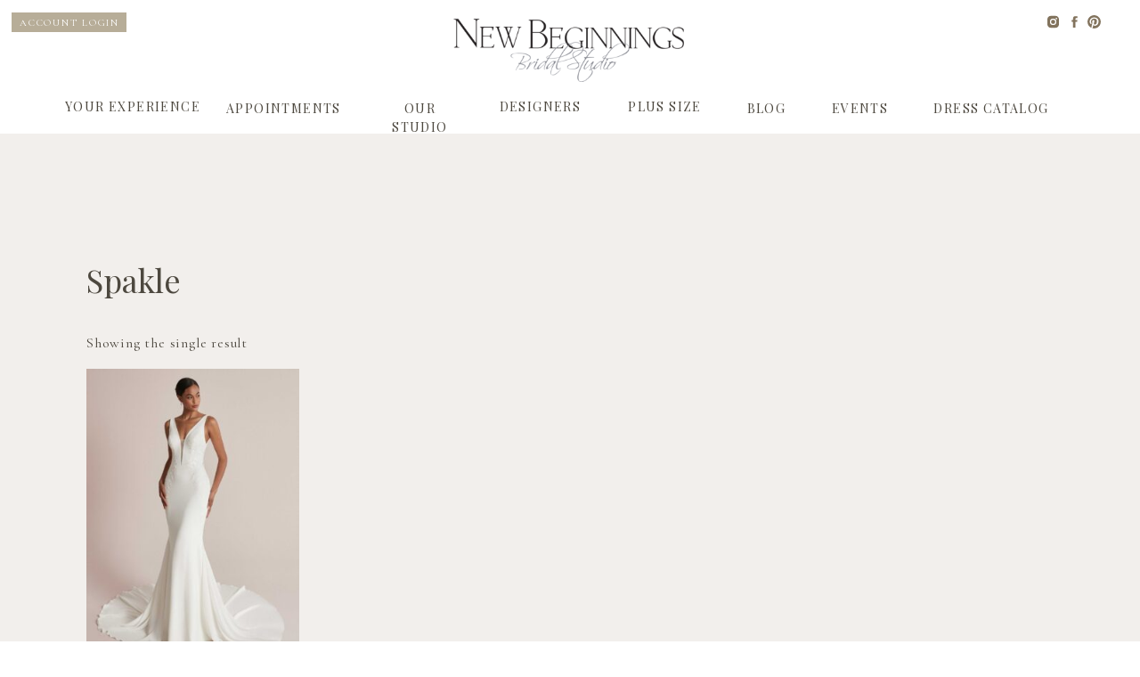

--- FILE ---
content_type: text/html; charset=UTF-8
request_url: https://nbbridalstudio.com/product-tag/spakle/
body_size: 20794
content:
<!DOCTYPE html>
<html lang="en-US" class="d">
<head>
<link rel="stylesheet" type="text/css" href="//lib.showit.co/engine/2.6.4/showit.css" />
<title>Spakle | New Beginnings Bridal Studio</title>
<meta name='robots' content='max-image-preview:large' />
<script>window._wca = window._wca || [];</script>
<link rel='dns-prefetch' href='//stats.wp.com' />
<link rel='dns-prefetch' href='//www.googletagmanager.com' />
<link rel="alternate" type="application/rss+xml" title="New Beginnings Bridal Studio &raquo; Feed" href="https://nbbridalstudio.com/feed/" />
<link rel="alternate" type="application/rss+xml" title="New Beginnings Bridal Studio &raquo; Comments Feed" href="https://nbbridalstudio.com/comments/feed/" />
<link rel="alternate" type="application/rss+xml" title="New Beginnings Bridal Studio &raquo; Spakle Tag Feed" href="https://nbbridalstudio.com/product-tag/spakle/feed/" />
<script type="text/javascript">
/* <![CDATA[ */
window._wpemojiSettings = {"baseUrl":"https:\/\/s.w.org\/images\/core\/emoji\/16.0.1\/72x72\/","ext":".png","svgUrl":"https:\/\/s.w.org\/images\/core\/emoji\/16.0.1\/svg\/","svgExt":".svg","source":{"concatemoji":"https:\/\/nbbridalstudio.com\/wp-includes\/js\/wp-emoji-release.min.js?ver=6.8.3"}};
/*! This file is auto-generated */
!function(s,n){var o,i,e;function c(e){try{var t={supportTests:e,timestamp:(new Date).valueOf()};sessionStorage.setItem(o,JSON.stringify(t))}catch(e){}}function p(e,t,n){e.clearRect(0,0,e.canvas.width,e.canvas.height),e.fillText(t,0,0);var t=new Uint32Array(e.getImageData(0,0,e.canvas.width,e.canvas.height).data),a=(e.clearRect(0,0,e.canvas.width,e.canvas.height),e.fillText(n,0,0),new Uint32Array(e.getImageData(0,0,e.canvas.width,e.canvas.height).data));return t.every(function(e,t){return e===a[t]})}function u(e,t){e.clearRect(0,0,e.canvas.width,e.canvas.height),e.fillText(t,0,0);for(var n=e.getImageData(16,16,1,1),a=0;a<n.data.length;a++)if(0!==n.data[a])return!1;return!0}function f(e,t,n,a){switch(t){case"flag":return n(e,"\ud83c\udff3\ufe0f\u200d\u26a7\ufe0f","\ud83c\udff3\ufe0f\u200b\u26a7\ufe0f")?!1:!n(e,"\ud83c\udde8\ud83c\uddf6","\ud83c\udde8\u200b\ud83c\uddf6")&&!n(e,"\ud83c\udff4\udb40\udc67\udb40\udc62\udb40\udc65\udb40\udc6e\udb40\udc67\udb40\udc7f","\ud83c\udff4\u200b\udb40\udc67\u200b\udb40\udc62\u200b\udb40\udc65\u200b\udb40\udc6e\u200b\udb40\udc67\u200b\udb40\udc7f");case"emoji":return!a(e,"\ud83e\udedf")}return!1}function g(e,t,n,a){var r="undefined"!=typeof WorkerGlobalScope&&self instanceof WorkerGlobalScope?new OffscreenCanvas(300,150):s.createElement("canvas"),o=r.getContext("2d",{willReadFrequently:!0}),i=(o.textBaseline="top",o.font="600 32px Arial",{});return e.forEach(function(e){i[e]=t(o,e,n,a)}),i}function t(e){var t=s.createElement("script");t.src=e,t.defer=!0,s.head.appendChild(t)}"undefined"!=typeof Promise&&(o="wpEmojiSettingsSupports",i=["flag","emoji"],n.supports={everything:!0,everythingExceptFlag:!0},e=new Promise(function(e){s.addEventListener("DOMContentLoaded",e,{once:!0})}),new Promise(function(t){var n=function(){try{var e=JSON.parse(sessionStorage.getItem(o));if("object"==typeof e&&"number"==typeof e.timestamp&&(new Date).valueOf()<e.timestamp+604800&&"object"==typeof e.supportTests)return e.supportTests}catch(e){}return null}();if(!n){if("undefined"!=typeof Worker&&"undefined"!=typeof OffscreenCanvas&&"undefined"!=typeof URL&&URL.createObjectURL&&"undefined"!=typeof Blob)try{var e="postMessage("+g.toString()+"("+[JSON.stringify(i),f.toString(),p.toString(),u.toString()].join(",")+"));",a=new Blob([e],{type:"text/javascript"}),r=new Worker(URL.createObjectURL(a),{name:"wpTestEmojiSupports"});return void(r.onmessage=function(e){c(n=e.data),r.terminate(),t(n)})}catch(e){}c(n=g(i,f,p,u))}t(n)}).then(function(e){for(var t in e)n.supports[t]=e[t],n.supports.everything=n.supports.everything&&n.supports[t],"flag"!==t&&(n.supports.everythingExceptFlag=n.supports.everythingExceptFlag&&n.supports[t]);n.supports.everythingExceptFlag=n.supports.everythingExceptFlag&&!n.supports.flag,n.DOMReady=!1,n.readyCallback=function(){n.DOMReady=!0}}).then(function(){return e}).then(function(){var e;n.supports.everything||(n.readyCallback(),(e=n.source||{}).concatemoji?t(e.concatemoji):e.wpemoji&&e.twemoji&&(t(e.twemoji),t(e.wpemoji)))}))}((window,document),window._wpemojiSettings);
/* ]]> */
</script>
<link rel='stylesheet' id='wc-blocks-integration-css' href='https://nbbridalstudio.com/wp-content/plugins/woocommerce-payments/vendor/woocommerce/subscriptions-core/build/index.css?ver=6.7.1' type='text/css' media='all' />
<style id='wp-emoji-styles-inline-css' type='text/css'>

	img.wp-smiley, img.emoji {
		display: inline !important;
		border: none !important;
		box-shadow: none !important;
		height: 1em !important;
		width: 1em !important;
		margin: 0 0.07em !important;
		vertical-align: -0.1em !important;
		background: none !important;
		padding: 0 !important;
	}
</style>
<link rel='stylesheet' id='wp-block-library-css' href='https://nbbridalstudio.com/wp-includes/css/dist/block-library/style.min.css?ver=6.8.3' type='text/css' media='all' />
<style id='wp-block-library-inline-css' type='text/css'>
.has-text-align-justify{text-align:justify;}
</style>
<style id='classic-theme-styles-inline-css' type='text/css'>
/*! This file is auto-generated */
.wp-block-button__link{color:#fff;background-color:#32373c;border-radius:9999px;box-shadow:none;text-decoration:none;padding:calc(.667em + 2px) calc(1.333em + 2px);font-size:1.125em}.wp-block-file__button{background:#32373c;color:#fff;text-decoration:none}
</style>
<link rel='stylesheet' id='jetpack-videopress-video-block-view-css' href='https://nbbridalstudio.com/wp-content/plugins/jetpack/jetpack_vendor/automattic/jetpack-videopress/build/block-editor/blocks/video/view.css?minify=false&#038;ver=34ae973733627b74a14e' type='text/css' media='all' />
<link rel='stylesheet' id='mediaelement-css' href='https://nbbridalstudio.com/wp-includes/js/mediaelement/mediaelementplayer-legacy.min.css?ver=4.2.17' type='text/css' media='all' />
<link rel='stylesheet' id='wp-mediaelement-css' href='https://nbbridalstudio.com/wp-includes/js/mediaelement/wp-mediaelement.min.css?ver=6.8.3' type='text/css' media='all' />
<link rel='stylesheet' id='wc-blocks-vendors-style-css' href='https://nbbridalstudio.com/wp-content/plugins/woocommerce/packages/woocommerce-blocks/build/wc-blocks-vendors-style.css?ver=10.2.4' type='text/css' media='all' />
<link rel='stylesheet' id='wc-blocks-style-css' href='https://nbbridalstudio.com/wp-content/plugins/woocommerce/packages/woocommerce-blocks/build/wc-blocks-style.css?ver=10.2.4' type='text/css' media='all' />
<style id='global-styles-inline-css' type='text/css'>
:root{--wp--preset--aspect-ratio--square: 1;--wp--preset--aspect-ratio--4-3: 4/3;--wp--preset--aspect-ratio--3-4: 3/4;--wp--preset--aspect-ratio--3-2: 3/2;--wp--preset--aspect-ratio--2-3: 2/3;--wp--preset--aspect-ratio--16-9: 16/9;--wp--preset--aspect-ratio--9-16: 9/16;--wp--preset--color--black: #000000;--wp--preset--color--cyan-bluish-gray: #abb8c3;--wp--preset--color--white: #ffffff;--wp--preset--color--pale-pink: #f78da7;--wp--preset--color--vivid-red: #cf2e2e;--wp--preset--color--luminous-vivid-orange: #ff6900;--wp--preset--color--luminous-vivid-amber: #fcb900;--wp--preset--color--light-green-cyan: #7bdcb5;--wp--preset--color--vivid-green-cyan: #00d084;--wp--preset--color--pale-cyan-blue: #8ed1fc;--wp--preset--color--vivid-cyan-blue: #0693e3;--wp--preset--color--vivid-purple: #9b51e0;--wp--preset--gradient--vivid-cyan-blue-to-vivid-purple: linear-gradient(135deg,rgba(6,147,227,1) 0%,rgb(155,81,224) 100%);--wp--preset--gradient--light-green-cyan-to-vivid-green-cyan: linear-gradient(135deg,rgb(122,220,180) 0%,rgb(0,208,130) 100%);--wp--preset--gradient--luminous-vivid-amber-to-luminous-vivid-orange: linear-gradient(135deg,rgba(252,185,0,1) 0%,rgba(255,105,0,1) 100%);--wp--preset--gradient--luminous-vivid-orange-to-vivid-red: linear-gradient(135deg,rgba(255,105,0,1) 0%,rgb(207,46,46) 100%);--wp--preset--gradient--very-light-gray-to-cyan-bluish-gray: linear-gradient(135deg,rgb(238,238,238) 0%,rgb(169,184,195) 100%);--wp--preset--gradient--cool-to-warm-spectrum: linear-gradient(135deg,rgb(74,234,220) 0%,rgb(151,120,209) 20%,rgb(207,42,186) 40%,rgb(238,44,130) 60%,rgb(251,105,98) 80%,rgb(254,248,76) 100%);--wp--preset--gradient--blush-light-purple: linear-gradient(135deg,rgb(255,206,236) 0%,rgb(152,150,240) 100%);--wp--preset--gradient--blush-bordeaux: linear-gradient(135deg,rgb(254,205,165) 0%,rgb(254,45,45) 50%,rgb(107,0,62) 100%);--wp--preset--gradient--luminous-dusk: linear-gradient(135deg,rgb(255,203,112) 0%,rgb(199,81,192) 50%,rgb(65,88,208) 100%);--wp--preset--gradient--pale-ocean: linear-gradient(135deg,rgb(255,245,203) 0%,rgb(182,227,212) 50%,rgb(51,167,181) 100%);--wp--preset--gradient--electric-grass: linear-gradient(135deg,rgb(202,248,128) 0%,rgb(113,206,126) 100%);--wp--preset--gradient--midnight: linear-gradient(135deg,rgb(2,3,129) 0%,rgb(40,116,252) 100%);--wp--preset--font-size--small: 13px;--wp--preset--font-size--medium: 20px;--wp--preset--font-size--large: 36px;--wp--preset--font-size--x-large: 42px;--wp--preset--spacing--20: 0.44rem;--wp--preset--spacing--30: 0.67rem;--wp--preset--spacing--40: 1rem;--wp--preset--spacing--50: 1.5rem;--wp--preset--spacing--60: 2.25rem;--wp--preset--spacing--70: 3.38rem;--wp--preset--spacing--80: 5.06rem;--wp--preset--shadow--natural: 6px 6px 9px rgba(0, 0, 0, 0.2);--wp--preset--shadow--deep: 12px 12px 50px rgba(0, 0, 0, 0.4);--wp--preset--shadow--sharp: 6px 6px 0px rgba(0, 0, 0, 0.2);--wp--preset--shadow--outlined: 6px 6px 0px -3px rgba(255, 255, 255, 1), 6px 6px rgba(0, 0, 0, 1);--wp--preset--shadow--crisp: 6px 6px 0px rgba(0, 0, 0, 1);}:where(.is-layout-flex){gap: 0.5em;}:where(.is-layout-grid){gap: 0.5em;}body .is-layout-flex{display: flex;}.is-layout-flex{flex-wrap: wrap;align-items: center;}.is-layout-flex > :is(*, div){margin: 0;}body .is-layout-grid{display: grid;}.is-layout-grid > :is(*, div){margin: 0;}:where(.wp-block-columns.is-layout-flex){gap: 2em;}:where(.wp-block-columns.is-layout-grid){gap: 2em;}:where(.wp-block-post-template.is-layout-flex){gap: 1.25em;}:where(.wp-block-post-template.is-layout-grid){gap: 1.25em;}.has-black-color{color: var(--wp--preset--color--black) !important;}.has-cyan-bluish-gray-color{color: var(--wp--preset--color--cyan-bluish-gray) !important;}.has-white-color{color: var(--wp--preset--color--white) !important;}.has-pale-pink-color{color: var(--wp--preset--color--pale-pink) !important;}.has-vivid-red-color{color: var(--wp--preset--color--vivid-red) !important;}.has-luminous-vivid-orange-color{color: var(--wp--preset--color--luminous-vivid-orange) !important;}.has-luminous-vivid-amber-color{color: var(--wp--preset--color--luminous-vivid-amber) !important;}.has-light-green-cyan-color{color: var(--wp--preset--color--light-green-cyan) !important;}.has-vivid-green-cyan-color{color: var(--wp--preset--color--vivid-green-cyan) !important;}.has-pale-cyan-blue-color{color: var(--wp--preset--color--pale-cyan-blue) !important;}.has-vivid-cyan-blue-color{color: var(--wp--preset--color--vivid-cyan-blue) !important;}.has-vivid-purple-color{color: var(--wp--preset--color--vivid-purple) !important;}.has-black-background-color{background-color: var(--wp--preset--color--black) !important;}.has-cyan-bluish-gray-background-color{background-color: var(--wp--preset--color--cyan-bluish-gray) !important;}.has-white-background-color{background-color: var(--wp--preset--color--white) !important;}.has-pale-pink-background-color{background-color: var(--wp--preset--color--pale-pink) !important;}.has-vivid-red-background-color{background-color: var(--wp--preset--color--vivid-red) !important;}.has-luminous-vivid-orange-background-color{background-color: var(--wp--preset--color--luminous-vivid-orange) !important;}.has-luminous-vivid-amber-background-color{background-color: var(--wp--preset--color--luminous-vivid-amber) !important;}.has-light-green-cyan-background-color{background-color: var(--wp--preset--color--light-green-cyan) !important;}.has-vivid-green-cyan-background-color{background-color: var(--wp--preset--color--vivid-green-cyan) !important;}.has-pale-cyan-blue-background-color{background-color: var(--wp--preset--color--pale-cyan-blue) !important;}.has-vivid-cyan-blue-background-color{background-color: var(--wp--preset--color--vivid-cyan-blue) !important;}.has-vivid-purple-background-color{background-color: var(--wp--preset--color--vivid-purple) !important;}.has-black-border-color{border-color: var(--wp--preset--color--black) !important;}.has-cyan-bluish-gray-border-color{border-color: var(--wp--preset--color--cyan-bluish-gray) !important;}.has-white-border-color{border-color: var(--wp--preset--color--white) !important;}.has-pale-pink-border-color{border-color: var(--wp--preset--color--pale-pink) !important;}.has-vivid-red-border-color{border-color: var(--wp--preset--color--vivid-red) !important;}.has-luminous-vivid-orange-border-color{border-color: var(--wp--preset--color--luminous-vivid-orange) !important;}.has-luminous-vivid-amber-border-color{border-color: var(--wp--preset--color--luminous-vivid-amber) !important;}.has-light-green-cyan-border-color{border-color: var(--wp--preset--color--light-green-cyan) !important;}.has-vivid-green-cyan-border-color{border-color: var(--wp--preset--color--vivid-green-cyan) !important;}.has-pale-cyan-blue-border-color{border-color: var(--wp--preset--color--pale-cyan-blue) !important;}.has-vivid-cyan-blue-border-color{border-color: var(--wp--preset--color--vivid-cyan-blue) !important;}.has-vivid-purple-border-color{border-color: var(--wp--preset--color--vivid-purple) !important;}.has-vivid-cyan-blue-to-vivid-purple-gradient-background{background: var(--wp--preset--gradient--vivid-cyan-blue-to-vivid-purple) !important;}.has-light-green-cyan-to-vivid-green-cyan-gradient-background{background: var(--wp--preset--gradient--light-green-cyan-to-vivid-green-cyan) !important;}.has-luminous-vivid-amber-to-luminous-vivid-orange-gradient-background{background: var(--wp--preset--gradient--luminous-vivid-amber-to-luminous-vivid-orange) !important;}.has-luminous-vivid-orange-to-vivid-red-gradient-background{background: var(--wp--preset--gradient--luminous-vivid-orange-to-vivid-red) !important;}.has-very-light-gray-to-cyan-bluish-gray-gradient-background{background: var(--wp--preset--gradient--very-light-gray-to-cyan-bluish-gray) !important;}.has-cool-to-warm-spectrum-gradient-background{background: var(--wp--preset--gradient--cool-to-warm-spectrum) !important;}.has-blush-light-purple-gradient-background{background: var(--wp--preset--gradient--blush-light-purple) !important;}.has-blush-bordeaux-gradient-background{background: var(--wp--preset--gradient--blush-bordeaux) !important;}.has-luminous-dusk-gradient-background{background: var(--wp--preset--gradient--luminous-dusk) !important;}.has-pale-ocean-gradient-background{background: var(--wp--preset--gradient--pale-ocean) !important;}.has-electric-grass-gradient-background{background: var(--wp--preset--gradient--electric-grass) !important;}.has-midnight-gradient-background{background: var(--wp--preset--gradient--midnight) !important;}.has-small-font-size{font-size: var(--wp--preset--font-size--small) !important;}.has-medium-font-size{font-size: var(--wp--preset--font-size--medium) !important;}.has-large-font-size{font-size: var(--wp--preset--font-size--large) !important;}.has-x-large-font-size{font-size: var(--wp--preset--font-size--x-large) !important;}
:where(.wp-block-post-template.is-layout-flex){gap: 1.25em;}:where(.wp-block-post-template.is-layout-grid){gap: 1.25em;}
:where(.wp-block-columns.is-layout-flex){gap: 2em;}:where(.wp-block-columns.is-layout-grid){gap: 2em;}
:root :where(.wp-block-pullquote){font-size: 1.5em;line-height: 1.6;}
</style>
<link rel='stylesheet' id='wapf-frontend-css-css' href='https://nbbridalstudio.com/wp-content/plugins/advanced-product-fields-for-woocommerce/assets/css/frontend.min.css?ver=1.6.3' type='text/css' media='all' />
<link rel='stylesheet' id='woocommerce-layout-css' href='https://nbbridalstudio.com/wp-content/plugins/woocommerce/assets/css/woocommerce-layout.css?ver=7.8.2' type='text/css' media='all' />
<style id='woocommerce-layout-inline-css' type='text/css'>

	.infinite-scroll .woocommerce-pagination {
		display: none;
	}
</style>
<link rel='stylesheet' id='woocommerce-smallscreen-css' href='https://nbbridalstudio.com/wp-content/plugins/woocommerce/assets/css/woocommerce-smallscreen.css?ver=7.8.2' type='text/css' media='only screen and (max-width: 768px)' />
<link rel='stylesheet' id='woocommerce-general-css' href='https://nbbridalstudio.com/wp-content/plugins/woocommerce/assets/css/woocommerce.css?ver=7.8.2' type='text/css' media='all' />
<style id='woocommerce-inline-inline-css' type='text/css'>
.woocommerce form .form-row .required { visibility: visible; }
</style>
<link rel='preload' as='font' type='font/woff2' crossorigin='anonymous' id='tinvwl-webfont-font-css' href='https://nbbridalstudio.com/wp-content/plugins/ti-woocommerce-wishlist/assets/fonts/tinvwl-webfont.woff2?ver=xu2uyi'  media='all' />
<link rel='stylesheet' id='tinvwl-webfont-css' href='https://nbbridalstudio.com/wp-content/plugins/ti-woocommerce-wishlist/assets/css/webfont.min.css?ver=2.7.2' type='text/css' media='all' />
<link rel='stylesheet' id='tinvwl-css' href='https://nbbridalstudio.com/wp-content/plugins/ti-woocommerce-wishlist/assets/css/public.min.css?ver=2.7.2' type='text/css' media='all' />
<link rel='stylesheet' id='tinvwl-theme-css' href='https://nbbridalstudio.com/wp-content/plugins/ti-woocommerce-wishlist/assets/css/theme.min.css?ver=2.7.2' type='text/css' media='all' />
<style id='tinvwl-theme-inline-css' type='text/css'>
.tinv-wishlist .tinv-header h2 {color:#302d1b;font-size:40px;} .tinv-wishlist {color:#302d1b;} .tinv-wishlist, .tinv-wishlist input, .tinv-wishlist select, .tinv-wishlist textarea, .tinv-wishlist button, .tinv-wishlist input[type="button"], .tinv-wishlist input[type="reset"], .tinv-wishlist input[type="submit"] {font-family:inherit;} .tinv-wishlist a:not(.button):not(.social) {color:#82735d;text-decoration:underline;font-family:inherit;} .tinv-wishlist a:not(.button):not(.social):active, .tinv-wishlist a:not(.button):not(.social):focus, .tinv-wishlist a:not(.button):not(.social):hover {color:#b7ad98;} .tinv-wishlist input[type="text"], .tinv-wishlist input[type="email"], .tinv-wishlist input[type="url"], .tinv-wishlist input[type="password"], .tinv-wishlist input[type="search"], .tinv-wishlist input[type="tel"], .tinv-wishlist input[type="number"], .tinv-wishlist textarea, .tinv-wishlist select, .tinv-wishlist .product-quantity input[type="text"].qty {background-color:#ffffff;border-color:#ffffff;border-radius:;color:#ffffff;font-family:inherit;} .tinv-wishlist select {font-size:12px;} .woocommerce div.product form.cart .tinvwl_add_to_wishlist_button.tinvwl-button {background-color:#f2efec;border-radius:3px;} .woocommerce div.product form.cart .tinvwl_add_to_wishlist_button.tinvwl-button:hover, .woocommerce div.product form.cart .tinvwl_add_to_wishlist_button.tinvwl-button.icon-white:hover:before, .woocommerce div.product form.cart .tinvwl_add_to_wishlist_button.tinvwl-button.icon-black:hover:before {background-color:#f2efec;color:#302d1b;} .woocommerce div.product form.cart .tinvwl_add_to_wishlist_button.tinvwl-button, .woocommerce div.product form.cart .tinvwl_add_to_wishlist_button.tinvwl-button.icon-white:before, .woocommerce div.product form.cart .tinvwl_add_to_wishlist_button.tinvwl-button.icon-black:before {color:#ffffff;} .woocommerce div.product form.cart .tinvwl_add_to_wishlist_button, .woocommerce div.product form.cart .tinvwl_add_to_wishlist_button.icon-white:before, .woocommerce div.product form.cart .tinvwl_add_to_wishlist_button.icon-black:before {color:#82735d;} .woocommerce div.product form.cart .tinvwl_add_to_wishlist_button:hover, .woocommerce div.product form.cart .tinvwl_add_to_wishlist_button.icon-white:hover:before, .woocommerce div.product form.cart .tinvwl_add_to_wishlist_button.icon-black:hover:before {color:#ffffff;} .woocommerce div.product form.cart .tinvwl_add_to_wishlist_button {font-family:inherit;font-size:16px;} .woocommerce div.product form.cart .tinvwl_add_to_wishlist_button.icon-black:before, .woocommerce div.product form.cart .tinvwl_add_to_wishlist_button.icon-white:before {font-size:16px;} .woocommerce ul.products li.product .tinvwl_add_to_wishlist_button.tinvwl-button, .woocommerce ul.products li.product .tinvwl_add_to_wishlist_button.tinvwl-button.icon-white:before, .woocommerce ul.products li.product .tinvwl_add_to_wishlist_button.tinvwl-button.icon-black:before {background-color:#f2efec;color:#302d1b;} .woocommerce ul.products li.product .tinvwl_add_to_wishlist_button.tinvwl-button:hover, .woocommerce ul.products li.product .tinvwl_add_to_wishlist_button.tinvwl-button.icon-white:hover:before, .woocommerce ul.products li.product .tinvwl_add_to_wishlist_button.tinvwl-button.icon-black:hover:before {background-color:#ddd7cb;color:#302d1b;} .woocommerce ul.products li.product .tinvwl_add_to_wishlist_button, .woocommerce ul.products li.product .tinvwl_add_to_wishlist_button.icon-white:before, .woocommerce ul.products li.product .tinvwl_add_to_wishlist_button.icon-black:before {color:#82735d;font-size:16px;} .woocommerce ul.products li.product .tinvwl_add_to_wishlist_button:hover, .woocommerce ul.products li.product .tinvwl_add_to_wishlist_button.icon-white:hover:before, .woocommerce ul.products li.product .tinvwl_add_to_wishlist_button.icon-black:hover:before {color:#b7ad98;} .woocommerce ul.products li.product .tinvwl_add_to_wishlist_button.tinvwl-button {font-family:inherit;border-radius:3px;} .woocommerce ul.products li.product .tinvwl_add_to_wishlist_button.icon-white:before, .woocommerce ul.products li.product .tinvwl_add_to_wishlist_button.icon-black:before {font-size:16px;} .woocommerce.tinv-wishlist #respond input#submit, .woocommerce.tinv-wishlist a.button, .woocommerce.tinv-wishlist button.button, .woocommerce.tinv-wishlist input.button {background-color:#f2efec;color:#515151;font-family:inherit;font-size:14px;border-radius:3px;} .woocommerce.tinv-wishlist #respond input#submit:hover, .woocommerce.tinv-wishlist a.button:hover, .woocommerce.tinv-wishlist button.button:hover, .woocommerce.tinv-wishlist input.button:hover {background-color:#ddd7cb;color:#515151;} .woocommerce.tinv-wishlist #respond input#submit.alt, .woocommerce.tinv-wishlist a.button.alt, .woocommerce.tinv-wishlist button.button.alt, .woocommerce.tinv-wishlist input.button.alt {background-color:#82735d;color:#ffffff;font-family:inherit;font-size:14px;border-radius:3px;} .woocommerce.tinv-wishlist #respond input#submit.alt:hover, .woocommerce.tinv-wishlist a.button.alt:hover, .woocommerce.tinv-wishlist button.button.alt:hover, .woocommerce.tinv-wishlist input.button.alt:hover {background-color:#b7ad98;color:#ffffff;} .tinv-wishlist table, .tinv-wishlist table td {background-color:#ffffff;} .tinv-wishlist table, .tinv-wishlist table td, .tinv-wishlist table th {border-color:#ddd7cb;} .tinv-wishlist table th {background-color:#ffffff;color:#302d1b;font-family:inherit;font-size:14px;} .tinv-wishlist table td {color:#302d1b;font-family:inherit;font-size:14px;} .tinv-wishlist td.product-price {color:#82735d;font-family:inherit;font-size:16px;} .tinv-wishlist td.product-price ins span.amount {color:#ffffff;background-color:#b7ad98;} .tinv-wishlist .social-buttons li a {background-color:#f2efec;font-size:20px;} .tinv-wishlist .social-buttons li a:hover {background-color:#f2efec;} .tinv-wishlist .social-buttons li a.white, .tinv-wishlist .social-buttons li a.dark {color:#82735d;} .tinv-wishlist .social-buttons li a.white:hover, .tinv-wishlist .social-buttons li a.dark:hover {color:#b7ad98;} .tinv-wishlist .tinv-modal .tinv-modal-inner {background-color:#ffffff;color:#302d1b;font-size:16px;} .tinv-wishlist .tinv-modal .tinv-modal-inner,.tinv-wishlist .tinv-modal .tinv-modal-inner select {font-family:inherit;} .tinv-wishlist .tinv-modal .tinv-close-modal, .tinv-wishlist .tinv-modal button.button {background-color:#ebe9eb;color:#82735d;} .tinv-wishlist .tinv-modal .tinv-close-modal:hover, .tinv-wishlist .tinv-modal button.button:hover {background-color:#dad8da;color:#b7ad98;}
</style>
<link rel='stylesheet' id='pub-style-css' href='https://nbbridalstudio.com/wp-content/themes/showit/pubs/5mvswavarkaniriidqrqxw/20260103231654S6j55de/assets/pub.css?ver=1767482233' type='text/css' media='all' />
<link rel='stylesheet' id='jetpack_css-css' href='https://nbbridalstudio.com/wp-content/plugins/jetpack/css/jetpack.css?ver=12.3' type='text/css' media='all' />
<script type="text/javascript" src="https://nbbridalstudio.com/wp-includes/js/dist/hooks.min.js?ver=4d63a3d491d11ffd8ac6" id="wp-hooks-js"></script>
<script type="text/javascript" src="https://stats.wp.com/w.js?ver=202603" id="woo-tracks-js"></script>
<script type="text/javascript" src="https://nbbridalstudio.com/wp-includes/js/jquery/jquery.min.js?ver=3.7.1" id="jquery-core-js"></script>
<script type="text/javascript" id="jquery-core-js-after">
/* <![CDATA[ */
$ = jQuery;
/* ]]> */
</script>
<script type="text/javascript" src="https://nbbridalstudio.com/wp-includes/js/jquery/jquery-migrate.min.js?ver=3.4.1" id="jquery-migrate-js"></script>
<script type="text/javascript" id="WCPAY_ASSETS-js-extra">
/* <![CDATA[ */
var wcpayAssets = {"url":"https:\/\/nbbridalstudio.com\/wp-content\/plugins\/woocommerce-payments\/dist\/"};
/* ]]> */
</script>
<script type="text/javascript" src="https://stats.wp.com/s-202603.js" id="woocommerce-analytics-js" defer="defer" data-wp-strategy="defer"></script>
<script type="text/javascript" src="https://nbbridalstudio.com/wp-content/themes/showit/pubs/5mvswavarkaniriidqrqxw/20260103231654S6j55de/assets/pub.js?ver=1767482233" id="pub-script-js"></script>

<!-- Google tag (gtag.js) snippet added by Site Kit -->

<!-- Google Analytics snippet added by Site Kit -->
<script type="text/javascript" src="https://www.googletagmanager.com/gtag/js?id=GT-WPL94KDR" id="google_gtagjs-js" async></script>
<script type="text/javascript" id="google_gtagjs-js-after">
/* <![CDATA[ */
window.dataLayer = window.dataLayer || [];function gtag(){dataLayer.push(arguments);}
gtag("set","linker",{"domains":["nbbridalstudio.com"]});
gtag("js", new Date());
gtag("set", "developer_id.dZTNiMT", true);
gtag("config", "GT-WPL94KDR");
 window._googlesitekit = window._googlesitekit || {}; window._googlesitekit.throttledEvents = []; window._googlesitekit.gtagEvent = (name, data) => { var key = JSON.stringify( { name, data } ); if ( !! window._googlesitekit.throttledEvents[ key ] ) { return; } window._googlesitekit.throttledEvents[ key ] = true; setTimeout( () => { delete window._googlesitekit.throttledEvents[ key ]; }, 5 ); gtag( "event", name, { ...data, event_source: "site-kit" } ); } 
/* ]]> */
</script>

<!-- End Google tag (gtag.js) snippet added by Site Kit -->
<link rel="https://api.w.org/" href="https://nbbridalstudio.com/wp-json/" /><link rel="alternate" title="JSON" type="application/json" href="https://nbbridalstudio.com/wp-json/wp/v2/product_tag/186" /><link rel="EditURI" type="application/rsd+xml" title="RSD" href="https://nbbridalstudio.com/xmlrpc.php?rsd" />
<meta name="generator" content="Site Kit by Google 1.144.0" />	<style>img#wpstats{display:none}</style>
			<noscript><style>.woocommerce-product-gallery{ opacity: 1 !important; }</style></noscript>
	
<!-- Google AdSense meta tags added by Site Kit -->
<meta name="google-adsense-platform-account" content="ca-host-pub-2644536267352236">
<meta name="google-adsense-platform-domain" content="sitekit.withgoogle.com">
<!-- End Google AdSense meta tags added by Site Kit -->

<meta charset="UTF-8" />
<meta name="viewport" content="width=device-width, initial-scale=1" />
<link rel="icon" type="image/png" href="//static.showit.co/200/iQTT_zIhTFOphxmXQd46Aw/187787/nbbs-logo_2016.png" />
<link rel="preconnect" href="https://static.showit.co" />

<link rel="preconnect" href="https://fonts.googleapis.com">
<link rel="preconnect" href="https://fonts.gstatic.com" crossorigin>
<link href="https://fonts.googleapis.com/css?family=Playfair+Display:regular|Cormorant+Garamond:regular|WindSong:regular" rel="stylesheet" type="text/css"/>
<script id="init_data" type="application/json">
{"mobile":{"w":320,"defaultTrIn":{"type":"none"},"defaultTrOut":{"type":"none"},"bgMediaType":"none","bgFillType":"color","bgColor":"colors-7"},"desktop":{"w":1200,"defaultTrIn":{"type":"fade","duration":0.75,"delay":0.25},"defaultTrOut":{"type":"fade"},"bgColor":"colors-7","bgMediaType":"none","bgFillType":"color"},"sid":"5mvswavarkaniriidqrqxw","break":768,"assetURL":"//static.showit.co","contactFormId":"187787/321901","cfAction":"aHR0cHM6Ly9jbGllbnRzZXJ2aWNlLnNob3dpdC5jby9jb250YWN0Zm9ybQ==","sgAction":"aHR0cHM6Ly9jbGllbnRzZXJ2aWNlLnNob3dpdC5jby9zb2NpYWxncmlk","blockData":[{"slug":"mobile-nav","visible":"m","states":[{"d":{"bgFillType":"color","bgColor":"#000000:0","bgMediaType":"none"},"m":{"bgFillType":"color","bgColor":"#000000:0","bgMediaType":"none"},"slug":"view-1"},{"d":{"bgFillType":"color","bgColor":"#000000:0","bgMediaType":"none"},"m":{"bgFillType":"color","bgColor":"#000000:0","bgMediaType":"none"},"slug":"view-1-1"}],"d":{"h":58,"w":1200,"locking":{"side":"st"},"bgFillType":"color","bgColor":"colors-7","bgMediaType":"none"},"m":{"h":41,"w":320,"locking":{"side":"st"},"bgFillType":"color","bgColor":"colors-7","bgMediaType":"none"},"stateTrans":[{},{}]},{"slug":"logo","visible":"a","states":[],"d":{"h":92,"w":1200,"bgFillType":"color","bgColor":"colors-7","bgMediaType":"none"},"m":{"h":75,"w":320,"bgFillType":"color","bgColor":"colors-7","bgMediaType":"none"}},{"slug":"desktop-nav","visible":"d","states":[{"d":{"bgFillType":"color","bgColor":"#000000:0","bgMediaType":"none"},"m":{"bgFillType":"color","bgColor":"#000000:0","bgMediaType":"none"},"slug":"view-1"},{"d":{"bgFillType":"color","bgColor":"#000000:0","bgMediaType":"none"},"m":{"bgFillType":"color","bgColor":"#000000:0","bgMediaType":"none"},"slug":"view-1-1"}],"d":{"h":58,"w":1200,"locking":{"side":"st"},"bgFillType":"color","bgColor":"colors-7","bgMediaType":"none"},"m":{"h":41,"w":320,"locking":{"side":"st"},"bgFillType":"color","bgColor":"colors-7","bgMediaType":"none"},"stateTrans":[{},{}]},{"slug":"mobile-menu","visible":"m","states":[{"d":{"bgFillType":"color","bgColor":"#000000:0","bgMediaType":"none"},"m":{"bgFillType":"color","bgColor":"#000000:0","bgMediaType":"none"},"slug":"view-1"},{"d":{"bgFillType":"color","bgColor":"#000000:0","bgMediaType":"none"},"m":{"bgFillType":"color","bgColor":"#000000:0","bgMediaType":"none"},"slug":"view-2"}],"d":{"h":1,"w":1200,"locking":{"side":"t"},"bgFillType":"color","bgColor":"colors-7","bgMediaType":"none"},"m":{"h":1,"w":320,"locking":{"side":"t","offset":41},"bgFillType":"color","bgColor":"#000000:0","bgMediaType":"none"},"stateTrans":[{},{}]},{"slug":"post-title","visible":"a","states":[],"d":{"h":196,"w":1200,"locking":{"offset":100},"nature":"dH","bgFillType":"color","bgColor":"colors-4","bgMediaType":"none"},"m":{"h":88,"w":320,"nature":"dH","bgFillType":"color","bgColor":"colors-4","bgMediaType":"none"}},{"slug":"post-content","visible":"a","states":[],"d":{"h":268,"w":1200,"nature":"dH","bgFillType":"color","bgColor":"colors-4","bgMediaType":"none"},"m":{"h":275,"w":320,"nature":"dH","bgFillType":"color","bgColor":"colors-4","bgMediaType":"none"}},{"slug":"footer","visible":"a","states":[{"d":{"bgFillType":"color","bgColor":"#000000:0","bgMediaType":"none"},"m":{"bgFillType":"color","bgColor":"#000000:0","bgMediaType":"none"},"slug":"view-1"},{"d":{"bgFillType":"color","bgColor":"#000000:0","bgMediaType":"none"},"m":{"bgFillType":"color","bgColor":"#000000:0","bgMediaType":"none"},"slug":"view-2"}],"d":{"h":527,"w":1200,"bgFillType":"color","bgColor":"colors-0","bgMediaType":"none"},"m":{"h":1056,"w":320,"bgFillType":"color","bgColor":"colors-0","bgMediaType":"none"},"stateTrans":[{},{}]}],"elementData":[{"type":"text","visible":"d","id":"mobile-nav_0","blockId":"mobile-nav","m":{"x":22,"y":223,"w":167,"h":20,"a":0},"d":{"x":210,"y":19,"w":137,"h":30,"a":0}},{"type":"text","visible":"d","id":"mobile-nav_1","blockId":"mobile-nav","m":{"x":32,"y":233,"w":167,"h":20,"a":0},"d":{"x":857,"y":19,"w":137,"h":30,"a":0}},{"type":"text","visible":"d","id":"mobile-nav_2","blockId":"mobile-nav","m":{"x":22,"y":223,"w":167,"h":20,"a":0},"d":{"x":25,"y":17,"w":168,"h":30,"a":0}},{"type":"text","visible":"d","id":"mobile-nav_3","blockId":"mobile-nav","m":{"x":22,"y":223,"w":167,"h":20,"a":0},"d":{"x":381,"y":19,"w":101,"h":30,"a":0}},{"type":"text","visible":"d","id":"mobile-nav_4","blockId":"mobile-nav","m":{"x":22,"y":223,"w":167,"h":20,"a":0},"d":{"x":516,"y":17,"w":101,"h":30,"a":0}},{"type":"text","visible":"d","id":"mobile-nav_5","blockId":"mobile-nav","m":{"x":22,"y":223,"w":167,"h":20,"a":0},"d":{"x":656,"y":17,"w":101,"h":30,"a":0}},{"type":"text","visible":"d","id":"mobile-nav_6","blockId":"mobile-nav","m":{"x":22,"y":223,"w":167,"h":20,"a":0},"d":{"x":784,"y":19,"w":73,"h":30,"a":0}},{"type":"text","visible":"d","id":"mobile-nav_7","blockId":"mobile-nav","m":{"x":22,"y":223,"w":167,"h":20,"a":0},"d":{"x":1002,"y":19,"w":142,"h":30,"a":0}},{"type":"icon","visible":"m","id":"mobile-nav_view-1_0","blockId":"mobile-nav","m":{"x":141,"y":3,"w":38,"h":38,"a":0},"d":{"x":29,"y":11,"w":35,"h":35,"a":0,"lockH":"l"},"pc":[{"type":"show","block":"mobile-menu"}]},{"type":"icon","visible":"m","id":"mobile-nav_view-1-1_0","blockId":"mobile-nav","m":{"x":141,"y":3,"w":38,"h":38,"a":0},"d":{"x":29,"y":11,"w":35,"h":35,"a":0,"lockH":"l"},"pc":[{"type":"hide","block":"mobile-menu"}]},{"type":"simple","visible":"d","id":"mobile-nav_view-1-1_1","blockId":"mobile-nav","m":{"x":48,"y":6,"w":224,"h":28.7,"a":0},"d":{"x":999,"y":58,"w":150,"h":140,"a":0}},{"type":"text","visible":"d","id":"mobile-nav_view-1-1_2","blockId":"mobile-nav","m":{"x":22,"y":223,"w":167,"h":20,"a":0},"d":{"x":1003,"y":114,"w":142,"h":30,"a":0}},{"type":"text","visible":"d","id":"mobile-nav_view-1-1_3","blockId":"mobile-nav","m":{"x":22,"y":223,"w":167,"h":20,"a":0},"d":{"x":1003,"y":73,"w":142,"h":30,"a":0}},{"type":"text","visible":"d","id":"mobile-nav_view-1-1_4","blockId":"mobile-nav","m":{"x":22,"y":223,"w":167,"h":20,"a":0},"d":{"x":1003,"y":154,"w":142,"h":30,"a":0}},{"type":"graphic","visible":"a","id":"logo_0","blockId":"logo","m":{"x":53,"y":4,"w":214,"h":61,"a":0},"d":{"x":463,"y":16,"w":274,"h":77,"a":0},"c":{"key":"ZkI5TLKzROqqYPwhW6IYPQ/187787/nbbs-logo_horizontal.png","aspect_ratio":3.54581}},{"type":"icon","visible":"d","id":"logo_1","blockId":"logo","m":{"x":23,"y":340,"w":22,"h":22,"a":0},"d":{"x":1094,"y":16,"w":17,"h":17,"a":0,"lockH":"r"}},{"type":"icon","visible":"d","id":"logo_2","blockId":"logo","m":{"x":51,"y":340,"w":22,"h":22,"a":0},"d":{"x":1118,"y":16,"w":17,"h":17,"a":0,"lockH":"r"}},{"type":"icon","visible":"d","id":"logo_3","blockId":"logo","m":{"x":112,"y":340,"w":22,"h":22,"a":0},"d":{"x":1140,"y":16,"w":17,"h":17,"a":0,"lockH":"r"}},{"type":"simple","visible":"d","id":"logo_4","blockId":"logo","m":{"x":42,"y":474,"w":220,"h":34,"a":0},"d":{"x":13,"y":14,"w":129,"h":22,"a":0,"trIn":{"cl":"fadeIn","d":0.75,"dl":0.25},"lockH":"l"}},{"type":"text","visible":"d","id":"logo_5","blockId":"logo","m":{"x":65,"y":480,"w":178,"h":18,"a":0},"d":{"x":16,"y":17,"w":124,"h":14,"a":0,"trIn":{"cl":"fadeIn","d":0.75,"dl":0.25},"lockH":"l"}},{"type":"text","visible":"d","id":"desktop-nav_0","blockId":"desktop-nav","m":{"x":22,"y":223,"w":167,"h":20,"a":0},"d":{"x":210,"y":19,"w":137,"h":30,"a":0}},{"type":"text","visible":"d","id":"desktop-nav_1","blockId":"desktop-nav","m":{"x":32,"y":233,"w":167,"h":20,"a":0},"d":{"x":857,"y":19,"w":137,"h":30,"a":0}},{"type":"text","visible":"d","id":"desktop-nav_2","blockId":"desktop-nav","m":{"x":22,"y":223,"w":167,"h":20,"a":0},"d":{"x":25,"y":17,"w":168,"h":30,"a":0}},{"type":"text","visible":"d","id":"desktop-nav_3","blockId":"desktop-nav","m":{"x":22,"y":223,"w":167,"h":20,"a":0},"d":{"x":381,"y":19,"w":101,"h":30,"a":0}},{"type":"text","visible":"d","id":"desktop-nav_4","blockId":"desktop-nav","m":{"x":22,"y":223,"w":167,"h":20,"a":0},"d":{"x":516,"y":17,"w":101,"h":30,"a":0}},{"type":"text","visible":"d","id":"desktop-nav_5","blockId":"desktop-nav","m":{"x":22,"y":223,"w":167,"h":20,"a":0},"d":{"x":656,"y":17,"w":101,"h":30,"a":0}},{"type":"text","visible":"d","id":"desktop-nav_6","blockId":"desktop-nav","m":{"x":22,"y":223,"w":167,"h":20,"a":0},"d":{"x":784,"y":19,"w":73,"h":30,"a":0}},{"type":"text","visible":"d","id":"desktop-nav_7","blockId":"desktop-nav","m":{"x":22,"y":223,"w":167,"h":20,"a":0},"d":{"x":1002,"y":19,"w":142,"h":30,"a":0}},{"type":"icon","visible":"m","id":"desktop-nav_view-1_0","blockId":"desktop-nav","m":{"x":141,"y":3,"w":38,"h":38,"a":0},"d":{"x":29,"y":11,"w":35,"h":35,"a":0,"lockH":"l"},"pc":[{"type":"show","block":"mobile-menu"}]},{"type":"icon","visible":"m","id":"desktop-nav_view-1-1_0","blockId":"desktop-nav","m":{"x":141,"y":3,"w":38,"h":38,"a":0},"d":{"x":29,"y":11,"w":35,"h":35,"a":0,"lockH":"l"},"pc":[{"type":"hide","block":"mobile-menu"}]},{"type":"simple","visible":"d","id":"desktop-nav_view-1-1_1","blockId":"desktop-nav","m":{"x":48,"y":6,"w":224,"h":28.7,"a":0},"d":{"x":999,"y":58,"w":150,"h":140,"a":0}},{"type":"text","visible":"d","id":"desktop-nav_view-1-1_2","blockId":"desktop-nav","m":{"x":22,"y":223,"w":167,"h":20,"a":0},"d":{"x":1003,"y":114,"w":142,"h":30,"a":0}},{"type":"text","visible":"d","id":"desktop-nav_view-1-1_3","blockId":"desktop-nav","m":{"x":22,"y":223,"w":167,"h":20,"a":0},"d":{"x":1003,"y":73,"w":142,"h":30,"a":0}},{"type":"text","visible":"d","id":"desktop-nav_view-1-1_4","blockId":"desktop-nav","m":{"x":22,"y":223,"w":167,"h":20,"a":0},"d":{"x":1003,"y":154,"w":142,"h":30,"a":0}},{"type":"simple","visible":"a","id":"mobile-menu_0","blockId":"mobile-menu","m":{"x":-1,"y":-6,"w":195,"h":568,"a":0,"lockV":"bs"},"d":{"x":-1,"y":0,"w":1203,"h":292,"a":0,"lockH":"s"},"pc":[{"type":"hide","block":"mobile-menu"}]},{"type":"line","visible":"m","id":"mobile-menu_1","blockId":"mobile-menu","m":{"x":22,"y":54,"w":150,"a":0},"d":{"x":785,"y":174,"w":413,"h":1,"a":0,"lockH":"r","lockV":"t"}},{"type":"line","visible":"m","id":"mobile-menu_2","blockId":"mobile-menu","m":{"x":22,"y":105,"w":150,"a":0},"d":{"x":785,"y":264,"w":413,"h":1,"a":0,"lockH":"r","lockV":"t"}},{"type":"line","visible":"m","id":"mobile-menu_3","blockId":"mobile-menu","m":{"x":22,"y":156,"w":150,"a":0},"d":{"x":785,"y":344,"w":413,"h":1,"a":0,"lockH":"r","lockV":"t"}},{"type":"line","visible":"m","id":"mobile-menu_4","blockId":"mobile-menu","m":{"x":22,"y":207,"w":150,"a":0},"d":{"x":785,"y":434,"w":413,"h":1,"a":0,"lockH":"r","lockV":"t"}},{"type":"line","visible":"m","id":"mobile-menu_5","blockId":"mobile-menu","m":{"x":22,"y":258,"w":150,"a":0},"d":{"x":785,"y":524,"w":413,"h":1,"a":0,"lockH":"r","lockV":"t"}},{"type":"line","visible":"m","id":"mobile-menu_6","blockId":"mobile-menu","m":{"x":22,"y":309,"w":150,"a":0},"d":{"x":785,"y":614,"w":413,"h":1,"a":0,"lockH":"r","lockV":"t"}},{"type":"line","visible":"m","id":"mobile-menu_7","blockId":"mobile-menu","m":{"x":19,"y":359,"w":150,"h":1,"a":0},"d":{"x":795,"y":624,"w":413,"h":1,"a":0,"lockH":"r","lockV":"t"}},{"type":"text","visible":"a","id":"mobile-menu_8","blockId":"mobile-menu","m":{"x":22,"y":223,"w":167,"h":20,"a":0},"d":{"x":937,"y":104,"w":98,"h":30,"a":0}},{"type":"text","visible":"a","id":"mobile-menu_9","blockId":"mobile-menu","m":{"x":22,"y":172,"w":155,"h":20,"a":0},"d":{"x":616,"y":104,"w":83,"h":25,"a":0}},{"type":"text","visible":"a","id":"mobile-menu_10","blockId":"mobile-menu","m":{"x":22,"y":122,"w":169,"h":20,"a":0},"d":{"x":428,"y":104,"w":119,"h":26,"a":0}},{"type":"text","visible":"a","id":"mobile-menu_11","blockId":"mobile-menu","m":{"x":22,"y":70,"w":187,"h":20,"a":0},"d":{"x":266,"y":104,"w":116,"h":26,"a":0}},{"type":"text","visible":"a","id":"mobile-menu_12","blockId":"mobile-menu","m":{"x":22,"y":22,"w":190,"h":20,"a":0},"d":{"x":116,"y":104,"w":93,"h":26,"a":0}},{"type":"text","visible":"a","id":"mobile-menu_13","blockId":"mobile-menu","m":{"x":24,"y":274,"w":167,"h":20,"a":0},"d":{"x":777,"y":104,"w":98,"h":30,"a":0}},{"type":"text","visible":"a","id":"mobile-menu_14","blockId":"mobile-menu","m":{"x":21,"y":324,"w":167,"h":20,"a":0},"d":{"x":787,"y":114,"w":98,"h":30,"a":0}},{"type":"text","visible":"a","id":"mobile-menu_15","blockId":"mobile-menu","m":{"x":19,"y":377,"w":167,"h":20,"a":0},"d":{"x":777,"y":104,"w":98,"h":30,"a":0}},{"type":"icon","visible":"a","id":"mobile-menu_view-1_0","blockId":"mobile-menu","m":{"x":19,"y":501,"w":22,"h":22,"a":0},"d":{"x":939,"y":227,"w":15,"h":15,"a":0}},{"type":"icon","visible":"a","id":"mobile-menu_view-1_1","blockId":"mobile-menu","m":{"x":47,"y":501,"w":22,"h":22,"a":0},"d":{"x":960,"y":227,"w":15,"h":15,"a":0}},{"type":"icon","visible":"a","id":"mobile-menu_view-1_2","blockId":"mobile-menu","m":{"x":78,"y":501,"w":22,"h":22,"a":0},"d":{"x":1006,"y":227,"w":15,"h":15,"a":0}},{"type":"icon","visible":"a","id":"mobile-menu_view-1_3","blockId":"mobile-menu","m":{"x":108,"y":501,"w":22,"h":22,"a":0},"d":{"x":1016,"y":237,"w":15,"h":15,"a":0}},{"type":"icon","visible":"a","id":"mobile-menu_view-1_4","blockId":"mobile-menu","m":{"x":138,"y":501,"w":22,"h":22,"a":0},"d":{"x":1026,"y":247,"w":15,"h":15,"a":0}},{"type":"line","visible":"m","id":"mobile-menu_view-1_5","blockId":"mobile-menu","m":{"x":19,"y":413,"w":150,"h":1,"a":0},"d":{"x":785,"y":614,"w":413,"h":1,"a":0,"lockH":"r","lockV":"t"}},{"type":"text","visible":"m","id":"mobile-menu_view-2_0","blockId":"mobile-menu","m":{"x":19,"y":470,"w":167,"h":20,"a":0},"d":{"x":1003,"y":114,"w":142,"h":30,"a":0}},{"type":"text","visible":"m","id":"mobile-menu_view-2_1","blockId":"mobile-menu","m":{"x":19,"y":408,"w":167,"h":20,"a":0},"d":{"x":1003,"y":114,"w":142,"h":30,"a":0}},{"type":"icon","visible":"a","id":"mobile-menu_view-2_2","blockId":"mobile-menu","m":{"x":19,"y":518,"w":22,"h":22,"a":0},"d":{"x":939,"y":227,"w":15,"h":15,"a":0}},{"type":"icon","visible":"a","id":"mobile-menu_view-2_3","blockId":"mobile-menu","m":{"x":48,"y":518,"w":22,"h":22,"a":0},"d":{"x":960,"y":227,"w":15,"h":15,"a":0}},{"type":"icon","visible":"a","id":"mobile-menu_view-2_4","blockId":"mobile-menu","m":{"x":82,"y":518,"w":22,"h":22,"a":0},"d":{"x":982,"y":227,"w":15,"h":15,"a":0}},{"type":"icon","visible":"a","id":"mobile-menu_view-2_5","blockId":"mobile-menu","m":{"x":115,"y":518,"w":22,"h":22,"a":0},"d":{"x":1006,"y":227,"w":15,"h":15,"a":0}},{"type":"line","visible":"m","id":"mobile-menu_view-2_6","blockId":"mobile-menu","m":{"x":16,"y":499,"w":150,"h":1,"a":0},"d":{"x":785,"y":614,"w":413,"h":1,"a":0,"lockH":"r","lockV":"t"}},{"type":"text","visible":"m","id":"mobile-menu_view-2_7","blockId":"mobile-menu","m":{"x":19,"y":442,"w":167,"h":20,"a":0},"d":{"x":1003,"y":114,"w":142,"h":30,"a":0}},{"type":"text","visible":"a","id":"post-title_0","blockId":"post-title","m":{"x":24,"y":51,"w":270,"h":35,"a":0},"d":{"x":57,"y":143,"w":1061,"h":51,"a":0,"trIn":{"cl":"fadeIn","d":0.75,"dl":0.25}}},{"type":"text","visible":"a","id":"post-content_0","blockId":"post-content","m":{"x":25,"y":40,"w":270,"h":147,"a":0},"d":{"x":57,"y":27,"w":1086,"h":83,"a":0,"trIn":{"cl":"fadeIn","d":0.75,"dl":0.25}}},{"type":"text","visible":"a","id":"footer_0","blockId":"footer","m":{"x":5,"y":963,"w":210,"h":39,"a":0},"d":{"x":51,"y":469,"w":402,"h":19,"a":0,"trIn":{"cl":"fadeIn","d":0.75,"dl":0.25}}},{"type":"text","visible":"a","id":"footer_2","blockId":"footer","m":{"x":31,"y":407,"w":107,"h":18,"a":0},"d":{"x":570,"y":272,"w":143,"h":18,"a":0,"trIn":{"cl":"fadeIn","d":0.75,"dl":0.25}}},{"type":"text","visible":"a","id":"footer_3","blockId":"footer","m":{"x":31,"y":186,"w":210,"h":47,"a":0},"d":{"x":51,"y":241,"w":244,"h":47,"a":0,"trIn":{"cl":"fadeIn","d":0.75,"dl":0.25}}},{"type":"text","visible":"a","id":"footer_4","blockId":"footer","m":{"x":31,"y":248,"w":210,"h":71,"a":0},"d":{"x":51,"y":313,"w":231,"h":80,"a":0,"trIn":{"cl":"fadeIn","d":0.75,"dl":0.25}}},{"type":"graphic","visible":"a","id":"footer_5","blockId":"footer","m":{"x":56,"y":26,"w":209,"h":118,"a":0},"d":{"x":483,"y":32,"w":235,"h":133,"a":0,"trIn":{"cl":"fadeIn","d":0.75,"dl":0.25}},"c":{"key":"xr3AZmvoToqduXJG9GVP7g/187787/nbbs-logo-light.png","aspect_ratio":1.77215}},{"type":"text","visible":"a","id":"footer_6","blockId":"footer","m":{"x":31,"y":155,"w":105,"h":25,"a":0},"d":{"x":51,"y":200,"w":105,"h":25,"a":0,"trIn":{"cl":"fadeIn","d":0.75,"dl":0.25}}},{"type":"text","visible":"a","id":"footer_7","blockId":"footer","m":{"x":31,"y":345,"w":105,"h":25,"a":0},"d":{"x":570,"y":202,"w":105,"h":25,"a":0,"trIn":{"cl":"fadeIn","d":0.75,"dl":0.25}}},{"type":"text","visible":"a","id":"footer_8","blockId":"footer","m":{"x":31,"y":458,"w":105,"h":25,"a":0},"d":{"x":342,"y":200,"w":105,"h":25,"a":0,"trIn":{"cl":"fadeIn","d":0.75,"dl":0.25}}},{"type":"text","visible":"a","id":"footer_9","blockId":"footer","m":{"x":31,"y":488,"w":188,"h":21,"a":0},"d":{"x":342,"y":239,"w":188,"h":21,"a":0,"trIn":{"cl":"fadeIn","d":0.75,"dl":0.25}}},{"type":"icon","visible":"a","id":"footer_10","blockId":"footer","m":{"x":214,"y":484,"w":22,"h":22,"a":0},"d":{"x":342,"y":302,"w":21,"h":21,"a":0,"trIn":{"cl":"fadeIn","d":0.75,"dl":0.25}}},{"type":"icon","visible":"a","id":"footer_11","blockId":"footer","m":{"x":249,"y":484,"w":22,"h":22,"a":0},"d":{"x":372,"y":302,"w":21,"h":21,"a":0,"trIn":{"cl":"fadeIn","d":0.75,"dl":0.25}}},{"type":"icon","visible":"a","id":"footer_12","blockId":"footer","m":{"x":214,"y":514,"w":22,"h":22,"a":0},"d":{"x":402,"y":302,"w":21,"h":21,"a":0,"trIn":{"cl":"fadeIn","d":0.75,"dl":0.25}}},{"type":"icon","visible":"a","id":"footer_13","blockId":"footer","m":{"x":248,"y":513,"w":22,"h":22,"a":0},"d":{"x":432,"y":302,"w":21,"h":21,"a":0,"trIn":{"cl":"fadeIn","d":0.75,"dl":0.25}}},{"type":"text","visible":"a","id":"footer_14","blockId":"footer","m":{"x":31,"y":510,"w":188,"h":21,"a":0},"d":{"x":342,"y":264,"w":188,"h":21,"a":0,"trIn":{"cl":"fadeIn","d":0.75,"dl":0.25}}},{"type":"social","visible":"a","id":"footer_15","blockId":"footer","m":{"x":29,"y":604,"w":263,"h":259,"a":0},"d":{"x":764,"y":234,"w":416,"h":135,"a":0,"trIn":{"cl":"fadeIn","d":0.75,"dl":0.25}}},{"type":"text","visible":"a","id":"footer_16","blockId":"footer","m":{"x":31,"y":569,"w":256,"h":25,"a":0},"d":{"x":764,"y":200,"w":378,"h":25,"a":0,"trIn":{"cl":"fadeIn","d":0.75,"dl":0.25}}},{"type":"text","visible":"a","id":"footer_17","blockId":"footer","m":{"x":31,"y":378,"w":107,"h":18,"a":0},"d":{"x":570,"y":245,"w":143,"h":18,"a":0,"trIn":{"cl":"fadeIn","d":0.75,"dl":0.25}}},{"type":"graphic","visible":"a","id":"footer_18","blockId":"footer","m":{"x":134,"y":893,"w":51,"h":51,"a":0},"d":{"x":1127,"y":433,"w":52,"h":52,"a":0,"trIn":{"cl":"fadeIn","d":0.75,"dl":0.25}},"c":{"key":"GKKcLK5FQyi4PzWwOlQ-0g/187787/theknothalloffame.png","aspect_ratio":1}},{"type":"text","visible":"a","id":"footer_19","blockId":"footer","m":{"x":217,"y":963,"w":101,"h":20,"a":0},"d":{"x":442,"y":469,"w":113,"h":19,"a":0,"trIn":{"cl":"fadeIn","d":0.75,"dl":0.25}}},{"type":"text","visible":"a","id":"footer_view-1_0","blockId":"footer","m":{"x":161,"y":378,"w":126,"h":20,"a":0},"d":{"x":570,"y":298,"w":142,"h":30,"a":0,"trIn":{"cl":"fadeIn","d":0.75,"dl":0.25}}},{"type":"simple","visible":"a","id":"footer_view-2_0","blockId":"footer","m":{"x":0,"y":1002,"w":320,"h":55,"a":0},"d":{"x":-2,"y":494,"w":1202,"h":33,"a":0,"lockH":"s"}},{"type":"text","visible":"a","id":"footer_view-2_1","blockId":"footer","m":{"x":30,"y":1010,"w":279,"h":46,"a":0},"d":{"x":88,"y":502,"w":529,"h":21,"a":0}},{"type":"icon","visible":"a","id":"footer_view-2_2","blockId":"footer","m":{"x":0,"y":1006,"w":27,"h":24,"a":0},"d":{"x":46,"y":501,"w":28,"h":22,"a":0}}]}
</script>
<link
rel="stylesheet"
type="text/css"
href="https://cdnjs.cloudflare.com/ajax/libs/animate.css/3.4.0/animate.min.css"
/>


<script src="//lib.showit.co/engine/2.6.4/showit-lib.min.js"></script>
<script src="//lib.showit.co/engine/2.6.4/showit.min.js"></script>
<script>

function initPage(){

}
</script>

<style id="si-page-css">
html.m {background-color:rgba(255,255,255,1);}
html.d {background-color:rgba(255,255,255,1);}
.d .se:has(.st-primary) {border-radius:10px;box-shadow:none;opacity:1;overflow:hidden;transition-duration:0.5s;}
.d .st-primary {padding:10px 14px 10px 14px;border-width:0px;border-color:rgba(77,72,63,1);background-color:rgba(77,72,63,1);background-image:none;border-radius:inherit;transition-duration:0.5s;}
.d .st-primary span {color:rgba(255,255,255,1);font-family:'WindSong';font-weight:400;font-style:normal;font-size:26px;text-align:center;letter-spacing:0em;line-height:1;transition-duration:0.5s;}
.d .se:has(.st-primary:hover), .d .se:has(.trigger-child-hovers:hover .st-primary) {}
.d .st-primary.se-button:hover, .d .trigger-child-hovers:hover .st-primary.se-button {background-color:rgba(77,72,63,1);background-image:none;transition-property:background-color,background-image;}
.d .st-primary.se-button:hover span, .d .trigger-child-hovers:hover .st-primary.se-button span {}
.m .se:has(.st-primary) {border-radius:10px;box-shadow:none;opacity:1;overflow:hidden;}
.m .st-primary {padding:10px 14px 10px 14px;border-width:0px;border-color:rgba(77,72,63,1);background-color:rgba(77,72,63,1);background-image:none;border-radius:inherit;}
.m .st-primary span {color:rgba(255,255,255,1);font-family:'WindSong';font-weight:400;font-style:normal;font-size:24px;text-align:center;letter-spacing:0em;line-height:1;}
.d .se:has(.st-secondary) {border-radius:10px;box-shadow:none;opacity:1;overflow:hidden;transition-duration:0.5s;}
.d .st-secondary {padding:10px 14px 10px 14px;border-width:0px;border-color:rgba(77,72,63,1);background-color:rgba(0,0,0,0);background-image:none;border-radius:inherit;transition-duration:0.5s;}
.d .st-secondary span {color:rgba(77,72,63,1);font-family:'Cormorant Garamond';font-weight:400;font-style:italic;font-size:16px;text-align:center;letter-spacing:0em;line-height:1;transition-duration:0.5s;}
.d .se:has(.st-secondary:hover), .d .se:has(.trigger-child-hovers:hover .st-secondary) {}
.d .st-secondary.se-button:hover, .d .trigger-child-hovers:hover .st-secondary.se-button {border-color:rgba(77,72,63,0.7);background-color:rgba(0,0,0,0);background-image:none;transition-property:border-color,background-color,background-image;}
.d .st-secondary.se-button:hover span, .d .trigger-child-hovers:hover .st-secondary.se-button span {color:rgba(77,72,63,0.7);transition-property:color;}
.m .se:has(.st-secondary) {border-radius:10px;box-shadow:none;opacity:1;overflow:hidden;}
.m .st-secondary {padding:10px 14px 10px 14px;border-width:0px;border-color:rgba(77,72,63,1);background-color:rgba(0,0,0,0);background-image:none;border-radius:inherit;}
.m .st-secondary span {color:rgba(77,72,63,1);font-family:'Cormorant Garamond';font-weight:400;font-style:italic;font-size:16px;text-align:center;letter-spacing:0em;line-height:1;}
.d .st-d-title,.d .se-wpt h1 {color:rgba(77,72,63,1);line-height:1.2;letter-spacing:0em;font-size:60px;text-align:center;font-family:'Playfair Display';font-weight:400;font-style:normal;}
.d .se-wpt h1 {margin-bottom:30px;}
.d .st-d-title.se-rc a {color:rgba(77,72,63,1);}
.d .st-d-title.se-rc a:hover {text-decoration:none;color:rgba(77,72,63,1);opacity:0.8;}
.m .st-m-title,.m .se-wpt h1 {color:rgba(77,72,63,1);line-height:1.2;letter-spacing:0em;font-size:40px;text-align:center;font-family:'Playfair Display';font-weight:400;font-style:normal;}
.m .se-wpt h1 {margin-bottom:20px;}
.m .st-m-title.se-rc a {color:rgba(77,72,63,1);}
.m .st-m-title.se-rc a:hover {text-decoration:none;color:rgba(77,72,63,1);opacity:0.8;}
.d .st-d-heading,.d .se-wpt h2 {color:rgba(77,72,63,1);text-transform:uppercase;line-height:1.5;letter-spacing:0.1em;font-size:20px;text-align:center;font-family:'Playfair Display';font-weight:400;font-style:normal;}
.d .se-wpt h2 {margin-bottom:24px;}
.d .st-d-heading.se-rc a {text-decoration:none;color:rgba(77,72,63,1);}
.d .st-d-heading.se-rc a:hover {text-decoration:none;color:rgba(130,115,93,1);opacity:0.8;}
.m .st-m-heading,.m .se-wpt h2 {color:rgba(77,72,63,1);text-transform:uppercase;line-height:1.5;letter-spacing:0.1em;font-size:18px;text-align:center;font-family:'Playfair Display';font-weight:400;font-style:normal;}
.m .se-wpt h2 {margin-bottom:20px;}
.m .st-m-heading.se-rc a {text-decoration:none;color:rgba(77,72,63,1);}
.m .st-m-heading.se-rc a:hover {text-decoration:none;color:rgba(130,115,93,1);opacity:0.8;}
.d .st-d-subheading,.d .se-wpt h3 {color:rgba(130,115,93,1);line-height:1;letter-spacing:0em;font-size:26px;text-align:center;font-family:'WindSong';font-weight:400;font-style:normal;}
.d .se-wpt h3 {margin-bottom:18px;}
.d .st-d-subheading.se-rc a {color:rgba(130,115,93,1);}
.d .st-d-subheading.se-rc a:hover {text-decoration:none;color:rgba(130,115,93,1);opacity:0.8;}
.m .st-m-subheading,.m .se-wpt h3 {color:rgba(130,115,93,1);line-height:1;letter-spacing:0em;font-size:24px;text-align:center;font-family:'WindSong';font-weight:400;font-style:normal;}
.m .se-wpt h3 {margin-bottom:18px;}
.m .st-m-subheading.se-rc a {color:rgba(130,115,93,1);}
.m .st-m-subheading.se-rc a:hover {text-decoration:none;color:rgba(130,115,93,1);opacity:0.8;}
.d .st-d-paragraph {color:rgba(77,72,63,1);line-height:1.6;letter-spacing:0.05em;font-size:16px;text-align:left;font-family:'Cormorant Garamond';font-weight:400;font-style:normal;}
.d .se-wpt p {margin-bottom:16px;}
.d .st-d-paragraph.se-rc a {color:rgba(77,72,63,1);}
.d .st-d-paragraph.se-rc a:hover {text-decoration:none;color:rgba(77,72,63,1);opacity:0.8;}
.m .st-m-paragraph {color:rgba(77,72,63,1);line-height:1.6;letter-spacing:0.05em;font-size:16px;text-align:center;font-family:'Cormorant Garamond';font-weight:400;font-style:normal;}
.m .se-wpt p {margin-bottom:16px;}
.m .st-m-paragraph.se-rc a {color:rgba(77,72,63,1);}
.m .st-m-paragraph.se-rc a:hover {text-decoration:none;color:rgba(77,72,63,1);opacity:0.8;}
.sib-mobile-nav {z-index:4;}
.m .sib-mobile-nav {height:41px;}
.d .sib-mobile-nav {height:58px;display:none;}
.m .sib-mobile-nav .ss-bg {background-color:rgba(255,255,255,1);}
.d .sib-mobile-nav .ss-bg {background-color:rgba(255,255,255,1);}
.d .sie-mobile-nav_0:hover {opacity:1;transition-duration:0.5s;transition-property:opacity;}
.m .sie-mobile-nav_0:hover {opacity:1;transition-duration:0.5s;transition-property:opacity;}
.d .sie-mobile-nav_0 {left:210px;top:19px;width:137px;height:30px;transition-duration:0.5s;transition-property:opacity;}
.m .sie-mobile-nav_0 {left:22px;top:223px;width:167px;height:20px;display:none;transition-duration:0.5s;transition-property:opacity;}
.d .sie-mobile-nav_0-text:hover {color:rgba(183,173,152,1);}
.m .sie-mobile-nav_0-text:hover {color:rgba(183,173,152,1);}
.d .sie-mobile-nav_0-text {font-size:14px;text-align:center;transition-duration:0.5s;transition-property:color;}
.m .sie-mobile-nav_0-text {color:rgba(77,72,63,1);font-size:14px;text-align:left;transition-duration:0.5s;transition-property:color;}
.d .sie-mobile-nav_1:hover {opacity:1;transition-duration:0.5s;transition-property:opacity;}
.m .sie-mobile-nav_1:hover {opacity:1;transition-duration:0.5s;transition-property:opacity;}
.d .sie-mobile-nav_1 {left:857px;top:19px;width:137px;height:30px;transition-duration:0.5s;transition-property:opacity;}
.m .sie-mobile-nav_1 {left:32px;top:233px;width:167px;height:20px;display:none;transition-duration:0.5s;transition-property:opacity;}
.d .sie-mobile-nav_1-text:hover {color:rgba(183,173,152,1);}
.m .sie-mobile-nav_1-text:hover {color:rgba(183,173,152,1);}
.d .sie-mobile-nav_1-text {font-size:14px;text-align:center;transition-duration:0.5s;transition-property:color;}
.m .sie-mobile-nav_1-text {color:rgba(77,72,63,1);font-size:14px;text-align:left;transition-duration:0.5s;transition-property:color;}
.d .sie-mobile-nav_2:hover {opacity:1;transition-duration:0.5s;transition-property:opacity;}
.m .sie-mobile-nav_2:hover {opacity:1;transition-duration:0.5s;transition-property:opacity;}
.d .sie-mobile-nav_2 {left:25px;top:17px;width:168px;height:30px;transition-duration:0.5s;transition-property:opacity;}
.m .sie-mobile-nav_2 {left:22px;top:223px;width:167px;height:20px;display:none;transition-duration:0.5s;transition-property:opacity;}
.d .sie-mobile-nav_2-text:hover {color:rgba(183,173,152,1);}
.m .sie-mobile-nav_2-text:hover {color:rgba(183,173,152,1);}
.d .sie-mobile-nav_2-text {font-size:14px;text-align:center;transition-duration:0.5s;transition-property:color;}
.m .sie-mobile-nav_2-text {color:rgba(77,72,63,1);font-size:14px;text-align:left;transition-duration:0.5s;transition-property:color;}
.d .sie-mobile-nav_3:hover {opacity:1;transition-duration:0.5s;transition-property:opacity;}
.m .sie-mobile-nav_3:hover {opacity:1;transition-duration:0.5s;transition-property:opacity;}
.d .sie-mobile-nav_3 {left:381px;top:19px;width:101px;height:30px;transition-duration:0.5s;transition-property:opacity;}
.m .sie-mobile-nav_3 {left:22px;top:223px;width:167px;height:20px;display:none;transition-duration:0.5s;transition-property:opacity;}
.d .sie-mobile-nav_3-text:hover {color:rgba(183,173,152,1);}
.m .sie-mobile-nav_3-text:hover {color:rgba(183,173,152,1);}
.d .sie-mobile-nav_3-text {font-size:14px;text-align:center;transition-duration:0.5s;transition-property:color;}
.m .sie-mobile-nav_3-text {color:rgba(77,72,63,1);font-size:14px;text-align:left;transition-duration:0.5s;transition-property:color;}
.d .sie-mobile-nav_4:hover {opacity:1;transition-duration:0.5s;transition-property:opacity;}
.m .sie-mobile-nav_4:hover {opacity:1;transition-duration:0.5s;transition-property:opacity;}
.d .sie-mobile-nav_4 {left:516px;top:17px;width:101px;height:30px;transition-duration:0.5s;transition-property:opacity;}
.m .sie-mobile-nav_4 {left:22px;top:223px;width:167px;height:20px;display:none;transition-duration:0.5s;transition-property:opacity;}
.d .sie-mobile-nav_4-text:hover {color:rgba(183,173,152,1);}
.m .sie-mobile-nav_4-text:hover {color:rgba(183,173,152,1);}
.d .sie-mobile-nav_4-text {font-size:14px;text-align:center;transition-duration:0.5s;transition-property:color;}
.m .sie-mobile-nav_4-text {color:rgba(77,72,63,1);font-size:14px;text-align:left;transition-duration:0.5s;transition-property:color;}
.d .sie-mobile-nav_5:hover {opacity:1;transition-duration:0.5s;transition-property:opacity;}
.m .sie-mobile-nav_5:hover {opacity:1;transition-duration:0.5s;transition-property:opacity;}
.d .sie-mobile-nav_5 {left:656px;top:17px;width:101px;height:30px;transition-duration:0.5s;transition-property:opacity;}
.m .sie-mobile-nav_5 {left:22px;top:223px;width:167px;height:20px;display:none;transition-duration:0.5s;transition-property:opacity;}
.d .sie-mobile-nav_5-text:hover {color:rgba(183,173,152,1);}
.m .sie-mobile-nav_5-text:hover {color:rgba(183,173,152,1);}
.d .sie-mobile-nav_5-text {font-size:14px;text-align:center;transition-duration:0.5s;transition-property:color;}
.m .sie-mobile-nav_5-text {color:rgba(77,72,63,1);font-size:14px;text-align:left;transition-duration:0.5s;transition-property:color;}
.d .sie-mobile-nav_6:hover {opacity:1;transition-duration:0.5s;transition-property:opacity;}
.m .sie-mobile-nav_6:hover {opacity:1;transition-duration:0.5s;transition-property:opacity;}
.d .sie-mobile-nav_6 {left:784px;top:19px;width:73px;height:30px;transition-duration:0.5s;transition-property:opacity;}
.m .sie-mobile-nav_6 {left:22px;top:223px;width:167px;height:20px;display:none;transition-duration:0.5s;transition-property:opacity;}
.d .sie-mobile-nav_6-text:hover {color:rgba(183,173,152,1);}
.m .sie-mobile-nav_6-text:hover {color:rgba(183,173,152,1);}
.d .sie-mobile-nav_6-text {font-size:14px;text-align:center;transition-duration:0.5s;transition-property:color;}
.m .sie-mobile-nav_6-text {color:rgba(77,72,63,1);font-size:14px;text-align:left;transition-duration:0.5s;transition-property:color;}
.d .sie-mobile-nav_7:hover {opacity:1;transition-duration:0.5s;transition-property:opacity;}
.m .sie-mobile-nav_7:hover {opacity:1;transition-duration:0.5s;transition-property:opacity;}
.d .sie-mobile-nav_7 {left:1002px;top:19px;width:142px;height:30px;transition-duration:0.5s;transition-property:opacity;}
.m .sie-mobile-nav_7 {left:22px;top:223px;width:167px;height:20px;display:none;transition-duration:0.5s;transition-property:opacity;}
.d .sie-mobile-nav_7-text:hover {color:rgba(183,173,152,1);}
.m .sie-mobile-nav_7-text:hover {color:rgba(183,173,152,1);}
.d .sie-mobile-nav_7-text {font-size:14px;text-align:center;transition-duration:0.5s;transition-property:color;}
.m .sie-mobile-nav_7-text {color:rgba(77,72,63,1);font-size:14px;text-align:left;transition-duration:0.5s;transition-property:color;}
.m .sib-mobile-nav .sis-mobile-nav_view-1 {background-color:rgba(0,0,0,0);}
.d .sib-mobile-nav .sis-mobile-nav_view-1 {background-color:rgba(0,0,0,0);}
.d .sie-mobile-nav_view-1_0 {left:29px;top:11px;width:35px;height:35px;display:none;}
.m .sie-mobile-nav_view-1_0 {left:141px;top:3px;width:38px;height:38px;}
.d .sie-mobile-nav_view-1_0 svg {fill:rgba(130,115,93,1);}
.m .sie-mobile-nav_view-1_0 svg {fill:rgba(130,115,93,1);}
.m .sib-mobile-nav .sis-mobile-nav_view-1-1 {background-color:rgba(0,0,0,0);}
.d .sib-mobile-nav .sis-mobile-nav_view-1-1 {background-color:rgba(0,0,0,0);}
.d .sie-mobile-nav_view-1-1_0 {left:29px;top:11px;width:35px;height:35px;display:none;}
.m .sie-mobile-nav_view-1-1_0 {left:141px;top:3px;width:38px;height:38px;}
.d .sie-mobile-nav_view-1-1_0 svg {fill:rgba(130,115,93,1);}
.m .sie-mobile-nav_view-1-1_0 svg {fill:rgba(130,115,93,1);}
.d .sie-mobile-nav_view-1-1_1 {left:999px;top:58px;width:150px;height:140px;}
.m .sie-mobile-nav_view-1-1_1 {left:48px;top:6px;width:224px;height:28.7px;display:none;}
.d .sie-mobile-nav_view-1-1_1 .se-simple:hover {}
.m .sie-mobile-nav_view-1-1_1 .se-simple:hover {}
.d .sie-mobile-nav_view-1-1_1 .se-simple {background-color:rgba(255,255,255,1);}
.m .sie-mobile-nav_view-1-1_1 .se-simple {background-color:rgba(77,72,63,1);}
.d .sie-mobile-nav_view-1-1_2:hover {opacity:1;transition-duration:0.5s;transition-property:opacity;}
.m .sie-mobile-nav_view-1-1_2:hover {opacity:1;transition-duration:0.5s;transition-property:opacity;}
.d .sie-mobile-nav_view-1-1_2 {left:1003px;top:114px;width:142px;height:30px;transition-duration:0.5s;transition-property:opacity;}
.m .sie-mobile-nav_view-1-1_2 {left:22px;top:223px;width:167px;height:20px;display:none;transition-duration:0.5s;transition-property:opacity;}
.d .sie-mobile-nav_view-1-1_2-text:hover {color:rgba(183,173,152,1);}
.m .sie-mobile-nav_view-1-1_2-text:hover {color:rgba(183,173,152,1);}
.d .sie-mobile-nav_view-1-1_2-text {text-transform:none;font-size:14px;text-align:center;transition-duration:0.5s;transition-property:color;}
.m .sie-mobile-nav_view-1-1_2-text {color:rgba(77,72,63,1);font-size:14px;text-align:left;transition-duration:0.5s;transition-property:color;}
.d .sie-mobile-nav_view-1-1_3:hover {opacity:1;transition-duration:0.5s;transition-property:opacity;}
.m .sie-mobile-nav_view-1-1_3:hover {opacity:1;transition-duration:0.5s;transition-property:opacity;}
.d .sie-mobile-nav_view-1-1_3 {left:1003px;top:73px;width:142px;height:30px;transition-duration:0.5s;transition-property:opacity;}
.m .sie-mobile-nav_view-1-1_3 {left:22px;top:223px;width:167px;height:20px;display:none;transition-duration:0.5s;transition-property:opacity;}
.d .sie-mobile-nav_view-1-1_3-text:hover {color:rgba(183,173,152,1);}
.m .sie-mobile-nav_view-1-1_3-text:hover {color:rgba(183,173,152,1);}
.d .sie-mobile-nav_view-1-1_3-text {text-transform:none;font-size:14px;text-align:center;transition-duration:0.5s;transition-property:color;}
.m .sie-mobile-nav_view-1-1_3-text {color:rgba(77,72,63,1);font-size:14px;text-align:left;transition-duration:0.5s;transition-property:color;}
.d .sie-mobile-nav_view-1-1_4:hover {opacity:1;transition-duration:0.5s;transition-property:opacity;}
.m .sie-mobile-nav_view-1-1_4:hover {opacity:1;transition-duration:0.5s;transition-property:opacity;}
.d .sie-mobile-nav_view-1-1_4 {left:1003px;top:154px;width:142px;height:30px;transition-duration:0.5s;transition-property:opacity;}
.m .sie-mobile-nav_view-1-1_4 {left:22px;top:223px;width:167px;height:20px;display:none;transition-duration:0.5s;transition-property:opacity;}
.d .sie-mobile-nav_view-1-1_4-text:hover {color:rgba(183,173,152,1);}
.m .sie-mobile-nav_view-1-1_4-text:hover {color:rgba(183,173,152,1);}
.d .sie-mobile-nav_view-1-1_4-text {text-transform:none;font-size:14px;text-align:center;transition-duration:0.5s;transition-property:color;}
.m .sie-mobile-nav_view-1-1_4-text {color:rgba(77,72,63,1);font-size:14px;text-align:left;transition-duration:0.5s;transition-property:color;}
.sib-logo {z-index:1;}
.m .sib-logo {height:75px;}
.d .sib-logo {height:92px;}
.m .sib-logo .ss-bg {background-color:rgba(255,255,255,1);}
.d .sib-logo .ss-bg {background-color:rgba(255,255,255,1);}
.d .sie-logo_0 {left:463px;top:16px;width:274px;height:77px;}
.m .sie-logo_0 {left:53px;top:4px;width:214px;height:61px;}
.d .sie-logo_0 .se-img {background-repeat:no-repeat;background-size:cover;background-position:50% 50%;border-radius:inherit;}
.m .sie-logo_0 .se-img {background-repeat:no-repeat;background-size:cover;background-position:50% 50%;border-radius:inherit;}
.d .sie-logo_1:hover {opacity:0.5;transition-duration:0.5s;transition-property:opacity;}
.m .sie-logo_1:hover {opacity:0.5;transition-duration:0.5s;transition-property:opacity;}
.d .sie-logo_1 {left:1094px;top:16px;width:17px;height:17px;transition-duration:0.5s;transition-property:opacity;}
.m .sie-logo_1 {left:23px;top:340px;width:22px;height:22px;display:none;transition-duration:0.5s;transition-property:opacity;}
.d .sie-logo_1 svg {fill:rgba(130,115,93,1);}
.m .sie-logo_1 svg {fill:rgba(130,115,93,1);}
.d .sie-logo_1 svg:hover {}
.m .sie-logo_1 svg:hover {}
.d .sie-logo_2:hover {opacity:0.5;transition-duration:0.5s;transition-property:opacity;}
.m .sie-logo_2:hover {opacity:0.5;transition-duration:0.5s;transition-property:opacity;}
.d .sie-logo_2 {left:1118px;top:16px;width:17px;height:17px;transition-duration:0.5s;transition-property:opacity;}
.m .sie-logo_2 {left:51px;top:340px;width:22px;height:22px;display:none;transition-duration:0.5s;transition-property:opacity;}
.d .sie-logo_2 svg {fill:rgba(130,115,93,1);}
.m .sie-logo_2 svg {fill:rgba(130,115,93,1);}
.d .sie-logo_2 svg:hover {}
.m .sie-logo_2 svg:hover {}
.d .sie-logo_3:hover {opacity:0.5;transition-duration:0.5s;transition-property:opacity;}
.m .sie-logo_3:hover {opacity:0.5;transition-duration:0.5s;transition-property:opacity;}
.d .sie-logo_3 {left:1140px;top:16px;width:17px;height:17px;transition-duration:0.5s;transition-property:opacity;}
.m .sie-logo_3 {left:112px;top:340px;width:22px;height:22px;display:none;transition-duration:0.5s;transition-property:opacity;}
.d .sie-logo_3 svg {fill:rgba(130,115,93,1);}
.m .sie-logo_3 svg {fill:rgba(130,115,93,1);}
.d .sie-logo_3 svg:hover {}
.m .sie-logo_3 svg:hover {}
.d .sie-logo_4 {left:13px;top:14px;width:129px;height:22px;}
.m .sie-logo_4 {left:42px;top:474px;width:220px;height:34px;display:none;}
.d .sie-logo_4 .se-simple:hover {}
.m .sie-logo_4 .se-simple:hover {}
.d .sie-logo_4 .se-simple {background-color:rgba(183,173,152,1);}
.m .sie-logo_4 .se-simple {background-color:rgba(183,173,152,1);}
.d .sie-logo_5:hover {opacity:0.5;transition-duration:0.5s;transition-property:opacity;}
.m .sie-logo_5:hover {opacity:0.5;transition-duration:0.5s;transition-property:opacity;}
.d .sie-logo_5 {left:16px;top:17px;width:124px;height:14px;transition-duration:0.5s;transition-property:opacity;}
.m .sie-logo_5 {left:65px;top:480px;width:178px;height:18px;display:none;transition-duration:0.5s;transition-property:opacity;}
.d .sie-logo_5-text:hover {}
.m .sie-logo_5-text:hover {}
.d .sie-logo_5-text {color:rgba(255,255,255,1);text-transform:uppercase;letter-spacing:0.16em;font-size:11px;text-align:center;}
.m .sie-logo_5-text {color:rgba(255,255,255,1);text-transform:uppercase;letter-spacing:0.16em;font-size:14px;text-align:center;}
.sib-desktop-nav {z-index:4;}
.m .sib-desktop-nav {height:41px;display:none;}
.d .sib-desktop-nav {height:58px;}
.m .sib-desktop-nav .ss-bg {background-color:rgba(255,255,255,1);}
.d .sib-desktop-nav .ss-bg {background-color:rgba(255,255,255,1);}
.d .sie-desktop-nav_0:hover {opacity:1;transition-duration:0.5s;transition-property:opacity;}
.m .sie-desktop-nav_0:hover {opacity:1;transition-duration:0.5s;transition-property:opacity;}
.d .sie-desktop-nav_0 {left:210px;top:19px;width:137px;height:30px;transition-duration:0.5s;transition-property:opacity;}
.m .sie-desktop-nav_0 {left:22px;top:223px;width:167px;height:20px;display:none;transition-duration:0.5s;transition-property:opacity;}
.d .sie-desktop-nav_0-text:hover {color:rgba(183,173,152,1);}
.m .sie-desktop-nav_0-text:hover {color:rgba(183,173,152,1);}
.d .sie-desktop-nav_0-text {font-size:14px;text-align:center;transition-duration:0.5s;transition-property:color;}
.m .sie-desktop-nav_0-text {color:rgba(77,72,63,1);font-size:14px;text-align:left;transition-duration:0.5s;transition-property:color;}
.d .sie-desktop-nav_1:hover {opacity:1;transition-duration:0.5s;transition-property:opacity;}
.m .sie-desktop-nav_1:hover {opacity:1;transition-duration:0.5s;transition-property:opacity;}
.d .sie-desktop-nav_1 {left:857px;top:19px;width:137px;height:30px;transition-duration:0.5s;transition-property:opacity;}
.m .sie-desktop-nav_1 {left:32px;top:233px;width:167px;height:20px;display:none;transition-duration:0.5s;transition-property:opacity;}
.d .sie-desktop-nav_1-text:hover {color:rgba(183,173,152,1);}
.m .sie-desktop-nav_1-text:hover {color:rgba(183,173,152,1);}
.d .sie-desktop-nav_1-text {font-size:14px;text-align:center;transition-duration:0.5s;transition-property:color;}
.m .sie-desktop-nav_1-text {color:rgba(77,72,63,1);font-size:14px;text-align:left;transition-duration:0.5s;transition-property:color;}
.d .sie-desktop-nav_2:hover {opacity:1;transition-duration:0.5s;transition-property:opacity;}
.m .sie-desktop-nav_2:hover {opacity:1;transition-duration:0.5s;transition-property:opacity;}
.d .sie-desktop-nav_2 {left:25px;top:17px;width:168px;height:30px;transition-duration:0.5s;transition-property:opacity;}
.m .sie-desktop-nav_2 {left:22px;top:223px;width:167px;height:20px;display:none;transition-duration:0.5s;transition-property:opacity;}
.d .sie-desktop-nav_2-text:hover {color:rgba(183,173,152,1);}
.m .sie-desktop-nav_2-text:hover {color:rgba(183,173,152,1);}
.d .sie-desktop-nav_2-text {font-size:14px;text-align:center;transition-duration:0.5s;transition-property:color;}
.m .sie-desktop-nav_2-text {color:rgba(77,72,63,1);font-size:14px;text-align:left;transition-duration:0.5s;transition-property:color;}
.d .sie-desktop-nav_3:hover {opacity:1;transition-duration:0.5s;transition-property:opacity;}
.m .sie-desktop-nav_3:hover {opacity:1;transition-duration:0.5s;transition-property:opacity;}
.d .sie-desktop-nav_3 {left:381px;top:19px;width:101px;height:30px;transition-duration:0.5s;transition-property:opacity;}
.m .sie-desktop-nav_3 {left:22px;top:223px;width:167px;height:20px;display:none;transition-duration:0.5s;transition-property:opacity;}
.d .sie-desktop-nav_3-text:hover {color:rgba(183,173,152,1);}
.m .sie-desktop-nav_3-text:hover {color:rgba(183,173,152,1);}
.d .sie-desktop-nav_3-text {font-size:14px;text-align:center;transition-duration:0.5s;transition-property:color;}
.m .sie-desktop-nav_3-text {color:rgba(77,72,63,1);font-size:14px;text-align:left;transition-duration:0.5s;transition-property:color;}
.d .sie-desktop-nav_4:hover {opacity:1;transition-duration:0.5s;transition-property:opacity;}
.m .sie-desktop-nav_4:hover {opacity:1;transition-duration:0.5s;transition-property:opacity;}
.d .sie-desktop-nav_4 {left:516px;top:17px;width:101px;height:30px;transition-duration:0.5s;transition-property:opacity;}
.m .sie-desktop-nav_4 {left:22px;top:223px;width:167px;height:20px;display:none;transition-duration:0.5s;transition-property:opacity;}
.d .sie-desktop-nav_4-text:hover {color:rgba(183,173,152,1);}
.m .sie-desktop-nav_4-text:hover {color:rgba(183,173,152,1);}
.d .sie-desktop-nav_4-text {font-size:14px;text-align:center;transition-duration:0.5s;transition-property:color;}
.m .sie-desktop-nav_4-text {color:rgba(77,72,63,1);font-size:14px;text-align:left;transition-duration:0.5s;transition-property:color;}
.d .sie-desktop-nav_5:hover {opacity:1;transition-duration:0.5s;transition-property:opacity;}
.m .sie-desktop-nav_5:hover {opacity:1;transition-duration:0.5s;transition-property:opacity;}
.d .sie-desktop-nav_5 {left:656px;top:17px;width:101px;height:30px;transition-duration:0.5s;transition-property:opacity;}
.m .sie-desktop-nav_5 {left:22px;top:223px;width:167px;height:20px;display:none;transition-duration:0.5s;transition-property:opacity;}
.d .sie-desktop-nav_5-text:hover {color:rgba(183,173,152,1);}
.m .sie-desktop-nav_5-text:hover {color:rgba(183,173,152,1);}
.d .sie-desktop-nav_5-text {font-size:14px;text-align:center;transition-duration:0.5s;transition-property:color;}
.m .sie-desktop-nav_5-text {color:rgba(77,72,63,1);font-size:14px;text-align:left;transition-duration:0.5s;transition-property:color;}
.d .sie-desktop-nav_6:hover {opacity:1;transition-duration:0.5s;transition-property:opacity;}
.m .sie-desktop-nav_6:hover {opacity:1;transition-duration:0.5s;transition-property:opacity;}
.d .sie-desktop-nav_6 {left:784px;top:19px;width:73px;height:30px;transition-duration:0.5s;transition-property:opacity;}
.m .sie-desktop-nav_6 {left:22px;top:223px;width:167px;height:20px;display:none;transition-duration:0.5s;transition-property:opacity;}
.d .sie-desktop-nav_6-text:hover {color:rgba(183,173,152,1);}
.m .sie-desktop-nav_6-text:hover {color:rgba(183,173,152,1);}
.d .sie-desktop-nav_6-text {font-size:14px;text-align:center;transition-duration:0.5s;transition-property:color;}
.m .sie-desktop-nav_6-text {color:rgba(77,72,63,1);font-size:14px;text-align:left;transition-duration:0.5s;transition-property:color;}
.d .sie-desktop-nav_7:hover {opacity:1;transition-duration:0.5s;transition-property:opacity;}
.m .sie-desktop-nav_7:hover {opacity:1;transition-duration:0.5s;transition-property:opacity;}
.d .sie-desktop-nav_7 {left:1002px;top:19px;width:142px;height:30px;transition-duration:0.5s;transition-property:opacity;}
.m .sie-desktop-nav_7 {left:22px;top:223px;width:167px;height:20px;display:none;transition-duration:0.5s;transition-property:opacity;}
.d .sie-desktop-nav_7-text:hover {color:rgba(183,173,152,1);}
.m .sie-desktop-nav_7-text:hover {color:rgba(183,173,152,1);}
.d .sie-desktop-nav_7-text {font-size:14px;text-align:center;transition-duration:0.5s;transition-property:color;}
.m .sie-desktop-nav_7-text {color:rgba(77,72,63,1);font-size:14px;text-align:left;transition-duration:0.5s;transition-property:color;}
.m .sib-desktop-nav .sis-desktop-nav_view-1 {background-color:rgba(0,0,0,0);}
.d .sib-desktop-nav .sis-desktop-nav_view-1 {background-color:rgba(0,0,0,0);}
.d .sie-desktop-nav_view-1_0 {left:29px;top:11px;width:35px;height:35px;display:none;}
.m .sie-desktop-nav_view-1_0 {left:141px;top:3px;width:38px;height:38px;}
.d .sie-desktop-nav_view-1_0 svg {fill:rgba(130,115,93,1);}
.m .sie-desktop-nav_view-1_0 svg {fill:rgba(130,115,93,1);}
.m .sib-desktop-nav .sis-desktop-nav_view-1-1 {background-color:rgba(0,0,0,0);}
.d .sib-desktop-nav .sis-desktop-nav_view-1-1 {background-color:rgba(0,0,0,0);}
.d .sie-desktop-nav_view-1-1_0 {left:29px;top:11px;width:35px;height:35px;display:none;}
.m .sie-desktop-nav_view-1-1_0 {left:141px;top:3px;width:38px;height:38px;}
.d .sie-desktop-nav_view-1-1_0 svg {fill:rgba(130,115,93,1);}
.m .sie-desktop-nav_view-1-1_0 svg {fill:rgba(130,115,93,1);}
.d .sie-desktop-nav_view-1-1_1 {left:999px;top:58px;width:150px;height:140px;}
.m .sie-desktop-nav_view-1-1_1 {left:48px;top:6px;width:224px;height:28.7px;display:none;}
.d .sie-desktop-nav_view-1-1_1 .se-simple:hover {}
.m .sie-desktop-nav_view-1-1_1 .se-simple:hover {}
.d .sie-desktop-nav_view-1-1_1 .se-simple {background-color:rgba(255,255,255,1);}
.m .sie-desktop-nav_view-1-1_1 .se-simple {background-color:rgba(77,72,63,1);}
.d .sie-desktop-nav_view-1-1_2:hover {opacity:1;transition-duration:0.5s;transition-property:opacity;}
.m .sie-desktop-nav_view-1-1_2:hover {opacity:1;transition-duration:0.5s;transition-property:opacity;}
.d .sie-desktop-nav_view-1-1_2 {left:1003px;top:114px;width:142px;height:30px;transition-duration:0.5s;transition-property:opacity;}
.m .sie-desktop-nav_view-1-1_2 {left:22px;top:223px;width:167px;height:20px;display:none;transition-duration:0.5s;transition-property:opacity;}
.d .sie-desktop-nav_view-1-1_2-text:hover {color:rgba(183,173,152,1);}
.m .sie-desktop-nav_view-1-1_2-text:hover {color:rgba(183,173,152,1);}
.d .sie-desktop-nav_view-1-1_2-text {text-transform:none;font-size:14px;text-align:center;transition-duration:0.5s;transition-property:color;}
.m .sie-desktop-nav_view-1-1_2-text {color:rgba(77,72,63,1);font-size:14px;text-align:left;transition-duration:0.5s;transition-property:color;}
.d .sie-desktop-nav_view-1-1_3:hover {opacity:1;transition-duration:0.5s;transition-property:opacity;}
.m .sie-desktop-nav_view-1-1_3:hover {opacity:1;transition-duration:0.5s;transition-property:opacity;}
.d .sie-desktop-nav_view-1-1_3 {left:1003px;top:73px;width:142px;height:30px;transition-duration:0.5s;transition-property:opacity;}
.m .sie-desktop-nav_view-1-1_3 {left:22px;top:223px;width:167px;height:20px;display:none;transition-duration:0.5s;transition-property:opacity;}
.d .sie-desktop-nav_view-1-1_3-text:hover {color:rgba(183,173,152,1);}
.m .sie-desktop-nav_view-1-1_3-text:hover {color:rgba(183,173,152,1);}
.d .sie-desktop-nav_view-1-1_3-text {text-transform:none;font-size:14px;text-align:center;transition-duration:0.5s;transition-property:color;}
.m .sie-desktop-nav_view-1-1_3-text {color:rgba(77,72,63,1);font-size:14px;text-align:left;transition-duration:0.5s;transition-property:color;}
.d .sie-desktop-nav_view-1-1_4:hover {opacity:1;transition-duration:0.5s;transition-property:opacity;}
.m .sie-desktop-nav_view-1-1_4:hover {opacity:1;transition-duration:0.5s;transition-property:opacity;}
.d .sie-desktop-nav_view-1-1_4 {left:1003px;top:154px;width:142px;height:30px;transition-duration:0.5s;transition-property:opacity;}
.m .sie-desktop-nav_view-1-1_4 {left:22px;top:223px;width:167px;height:20px;display:none;transition-duration:0.5s;transition-property:opacity;}
.d .sie-desktop-nav_view-1-1_4-text:hover {color:rgba(183,173,152,1);}
.m .sie-desktop-nav_view-1-1_4-text:hover {color:rgba(183,173,152,1);}
.d .sie-desktop-nav_view-1-1_4-text {text-transform:none;font-size:14px;text-align:center;transition-duration:0.5s;transition-property:color;}
.m .sie-desktop-nav_view-1-1_4-text {color:rgba(77,72,63,1);font-size:14px;text-align:left;transition-duration:0.5s;transition-property:color;}
.sib-mobile-menu {z-index:3;}
.m .sib-mobile-menu {height:1px;display:none;}
.d .sib-mobile-menu {height:1px;display:none;}
.m .sib-mobile-menu .ss-bg {background-color:rgba(0,0,0,0);}
.d .sib-mobile-menu .ss-bg {background-color:rgba(255,255,255,1);}
.d .sie-mobile-menu_0 {left:-1px;top:0px;width:1203px;height:292px;}
.m .sie-mobile-menu_0 {left:-1px;top:-6px;width:195px;height:568px;}
.d .sie-mobile-menu_0 .se-simple:hover {}
.m .sie-mobile-menu_0 .se-simple:hover {}
.d .sie-mobile-menu_0 .se-simple {background-color:rgba(255,255,255,1);}
.m .sie-mobile-menu_0 .se-simple {background-color:rgba(242,239,236,1);}
.d .sie-mobile-menu_1 {left:785px;top:174px;width:413px;height:1px;display:none;}
.m .sie-mobile-menu_1 {left:22px;top:54px;width:150px;height:1px;}
.se-line {width:auto;height:auto;}
.sie-mobile-menu_1 svg {vertical-align:top;overflow:visible;pointer-events:none;box-sizing:content-box;}
.m .sie-mobile-menu_1 svg {stroke:rgba(221,215,203,1);transform:scaleX(1);padding:0.5px;height:1px;width:150px;}
.d .sie-mobile-menu_1 svg {stroke:rgba(183,173,152,1);transform:scaleX(1);padding:0.5px;height:1px;width:413px;}
.m .sie-mobile-menu_1 line {stroke-linecap:butt;stroke-width:1;stroke-dasharray:none;pointer-events:all;}
.d .sie-mobile-menu_1 line {stroke-linecap:butt;stroke-width:1;stroke-dasharray:none;pointer-events:all;}
.d .sie-mobile-menu_2 {left:785px;top:264px;width:413px;height:1px;display:none;}
.m .sie-mobile-menu_2 {left:22px;top:105px;width:150px;height:1px;}
.sie-mobile-menu_2 svg {vertical-align:top;overflow:visible;pointer-events:none;box-sizing:content-box;}
.m .sie-mobile-menu_2 svg {stroke:rgba(221,215,203,1);transform:scaleX(1);padding:0.5px;height:1px;width:150px;}
.d .sie-mobile-menu_2 svg {stroke:rgba(183,173,152,1);transform:scaleX(1);padding:0.5px;height:1px;width:413px;}
.m .sie-mobile-menu_2 line {stroke-linecap:butt;stroke-width:1;stroke-dasharray:none;pointer-events:all;}
.d .sie-mobile-menu_2 line {stroke-linecap:butt;stroke-width:1;stroke-dasharray:none;pointer-events:all;}
.d .sie-mobile-menu_3 {left:785px;top:344px;width:413px;height:1px;display:none;}
.m .sie-mobile-menu_3 {left:22px;top:156px;width:150px;height:1px;}
.sie-mobile-menu_3 svg {vertical-align:top;overflow:visible;pointer-events:none;box-sizing:content-box;}
.m .sie-mobile-menu_3 svg {stroke:rgba(221,215,203,1);transform:scaleX(1);padding:0.5px;height:1px;width:150px;}
.d .sie-mobile-menu_3 svg {stroke:rgba(183,173,152,1);transform:scaleX(1);padding:0.5px;height:1px;width:413px;}
.m .sie-mobile-menu_3 line {stroke-linecap:butt;stroke-width:1;stroke-dasharray:none;pointer-events:all;}
.d .sie-mobile-menu_3 line {stroke-linecap:butt;stroke-width:1;stroke-dasharray:none;pointer-events:all;}
.d .sie-mobile-menu_4 {left:785px;top:434px;width:413px;height:1px;display:none;}
.m .sie-mobile-menu_4 {left:22px;top:207px;width:150px;height:1px;}
.sie-mobile-menu_4 svg {vertical-align:top;overflow:visible;pointer-events:none;box-sizing:content-box;}
.m .sie-mobile-menu_4 svg {stroke:rgba(221,215,203,1);transform:scaleX(1);padding:0.5px;height:1px;width:150px;}
.d .sie-mobile-menu_4 svg {stroke:rgba(183,173,152,1);transform:scaleX(1);padding:0.5px;height:1px;width:413px;}
.m .sie-mobile-menu_4 line {stroke-linecap:butt;stroke-width:1;stroke-dasharray:none;pointer-events:all;}
.d .sie-mobile-menu_4 line {stroke-linecap:butt;stroke-width:1;stroke-dasharray:none;pointer-events:all;}
.d .sie-mobile-menu_5 {left:785px;top:524px;width:413px;height:1px;display:none;}
.m .sie-mobile-menu_5 {left:22px;top:258px;width:150px;height:1px;}
.sie-mobile-menu_5 svg {vertical-align:top;overflow:visible;pointer-events:none;box-sizing:content-box;}
.m .sie-mobile-menu_5 svg {stroke:rgba(221,215,203,1);transform:scaleX(1);padding:0.5px;height:1px;width:150px;}
.d .sie-mobile-menu_5 svg {stroke:rgba(183,173,152,1);transform:scaleX(1);padding:0.5px;height:1px;width:413px;}
.m .sie-mobile-menu_5 line {stroke-linecap:butt;stroke-width:1;stroke-dasharray:none;pointer-events:all;}
.d .sie-mobile-menu_5 line {stroke-linecap:butt;stroke-width:1;stroke-dasharray:none;pointer-events:all;}
.d .sie-mobile-menu_6 {left:785px;top:614px;width:413px;height:1px;display:none;}
.m .sie-mobile-menu_6 {left:22px;top:309px;width:150px;height:1px;}
.sie-mobile-menu_6 svg {vertical-align:top;overflow:visible;pointer-events:none;box-sizing:content-box;}
.m .sie-mobile-menu_6 svg {stroke:rgba(221,215,203,1);transform:scaleX(1);padding:0.5px;height:1px;width:150px;}
.d .sie-mobile-menu_6 svg {stroke:rgba(183,173,152,1);transform:scaleX(1);padding:0.5px;height:1px;width:413px;}
.m .sie-mobile-menu_6 line {stroke-linecap:butt;stroke-width:1;stroke-dasharray:none;pointer-events:all;}
.d .sie-mobile-menu_6 line {stroke-linecap:butt;stroke-width:1;stroke-dasharray:none;pointer-events:all;}
.d .sie-mobile-menu_7 {left:795px;top:624px;width:413px;height:1px;display:none;}
.m .sie-mobile-menu_7 {left:19px;top:359px;width:150px;height:1px;}
.sie-mobile-menu_7 svg {vertical-align:top;overflow:visible;pointer-events:none;box-sizing:content-box;}
.m .sie-mobile-menu_7 svg {stroke:rgba(221,215,203,1);transform:scaleX(1);padding:0.5px;height:1px;width:150px;}
.d .sie-mobile-menu_7 svg {stroke:rgba(183,173,152,1);transform:scaleX(1);padding:0.5px;height:1px;width:413px;}
.m .sie-mobile-menu_7 line {stroke-linecap:butt;stroke-width:1;stroke-dasharray:none;pointer-events:all;}
.d .sie-mobile-menu_7 line {stroke-linecap:butt;stroke-width:1;stroke-dasharray:none;pointer-events:all;}
.d .sie-mobile-menu_8:hover {opacity:1;transition-duration:0.5s;transition-property:opacity;}
.m .sie-mobile-menu_8:hover {opacity:1;transition-duration:0.5s;transition-property:opacity;}
.d .sie-mobile-menu_8 {left:937px;top:104px;width:98px;height:30px;transition-duration:0.5s;transition-property:opacity;}
.m .sie-mobile-menu_8 {left:22px;top:223px;width:167px;height:20px;transition-duration:0.5s;transition-property:opacity;}
.d .sie-mobile-menu_8-text:hover {color:rgba(183,173,152,1);}
.m .sie-mobile-menu_8-text:hover {color:rgba(183,173,152,1);}
.d .sie-mobile-menu_8-text {font-size:14px;text-align:left;transition-duration:0.5s;transition-property:color;}
.m .sie-mobile-menu_8-text {color:rgba(77,72,63,1);font-size:14px;text-align:left;transition-duration:0.5s;transition-property:color;}
.d .sie-mobile-menu_9:hover {opacity:1;transition-duration:0.5s;transition-property:opacity;}
.m .sie-mobile-menu_9:hover {opacity:1;transition-duration:0.5s;transition-property:opacity;}
.d .sie-mobile-menu_9 {left:616px;top:104px;width:83px;height:25px;transition-duration:0.5s;transition-property:opacity;}
.m .sie-mobile-menu_9 {left:22px;top:172px;width:155px;height:20px;transition-duration:0.5s;transition-property:opacity;}
.d .sie-mobile-menu_9-text:hover {color:rgba(183,173,152,1);}
.m .sie-mobile-menu_9-text:hover {color:rgba(183,173,152,1);}
.d .sie-mobile-menu_9-text {font-size:14px;text-align:left;transition-duration:0.5s;transition-property:color;}
.m .sie-mobile-menu_9-text {color:rgba(77,72,63,1);font-size:14px;text-align:left;transition-duration:0.5s;transition-property:color;}
.d .sie-mobile-menu_10:hover {opacity:1;transition-duration:0.5s;transition-property:opacity;}
.m .sie-mobile-menu_10:hover {opacity:1;transition-duration:0.5s;transition-property:opacity;}
.d .sie-mobile-menu_10 {left:428px;top:104px;width:119px;height:26px;transition-duration:0.5s;transition-property:opacity;}
.m .sie-mobile-menu_10 {left:22px;top:122px;width:169px;height:20px;transition-duration:0.5s;transition-property:opacity;}
.d .sie-mobile-menu_10-text:hover {color:rgba(183,173,152,1);}
.m .sie-mobile-menu_10-text:hover {color:rgba(183,173,152,1);}
.d .sie-mobile-menu_10-text {font-size:14px;text-align:left;transition-duration:0.5s;transition-property:color;}
.m .sie-mobile-menu_10-text {color:rgba(77,72,63,1);font-size:14px;text-align:left;transition-duration:0.5s;transition-property:color;}
.d .sie-mobile-menu_11:hover {opacity:1;transition-duration:0.5s;transition-property:opacity;}
.m .sie-mobile-menu_11:hover {opacity:1;transition-duration:0.5s;transition-property:opacity;}
.d .sie-mobile-menu_11 {left:266px;top:104px;width:116px;height:26px;transition-duration:0.5s;transition-property:opacity;}
.m .sie-mobile-menu_11 {left:22px;top:70px;width:187px;height:20px;transition-duration:0.5s;transition-property:opacity;}
.d .sie-mobile-menu_11-text:hover {color:rgba(183,173,152,1);}
.m .sie-mobile-menu_11-text:hover {color:rgba(183,173,152,1);}
.d .sie-mobile-menu_11-text {font-size:14px;text-align:left;transition-duration:0.5s;transition-property:color;}
.m .sie-mobile-menu_11-text {color:rgba(77,72,63,1);font-size:14px;text-align:left;transition-duration:0.5s;transition-property:color;}
.d .sie-mobile-menu_12:hover {opacity:1;transition-duration:0.5s;transition-property:opacity;}
.m .sie-mobile-menu_12:hover {opacity:1;transition-duration:0.5s;transition-property:opacity;}
.d .sie-mobile-menu_12 {left:116px;top:104px;width:93px;height:26px;transition-duration:0.5s;transition-property:opacity;}
.m .sie-mobile-menu_12 {left:22px;top:22px;width:190px;height:20px;transition-duration:0.5s;transition-property:opacity;}
.d .sie-mobile-menu_12-text:hover {color:rgba(183,173,152,1);}
.m .sie-mobile-menu_12-text:hover {color:rgba(183,173,152,1);}
.d .sie-mobile-menu_12-text {font-size:14px;text-align:left;transition-duration:0.5s;transition-property:color;}
.m .sie-mobile-menu_12-text {color:rgba(77,72,63,1);font-size:14px;text-align:left;transition-duration:0.5s;transition-property:color;}
.d .sie-mobile-menu_13:hover {opacity:1;transition-duration:0.5s;transition-property:opacity;}
.m .sie-mobile-menu_13:hover {opacity:1;transition-duration:0.5s;transition-property:opacity;}
.d .sie-mobile-menu_13 {left:777px;top:104px;width:98px;height:30px;transition-duration:0.5s;transition-property:opacity;}
.m .sie-mobile-menu_13 {left:24px;top:274px;width:167px;height:20px;transition-duration:0.5s;transition-property:opacity;}
.d .sie-mobile-menu_13-text:hover {color:rgba(183,173,152,1);}
.m .sie-mobile-menu_13-text:hover {color:rgba(183,173,152,1);}
.d .sie-mobile-menu_13-text {font-size:14px;text-align:left;transition-duration:0.5s;transition-property:color;}
.m .sie-mobile-menu_13-text {color:rgba(77,72,63,1);font-size:14px;text-align:left;transition-duration:0.5s;transition-property:color;}
.d .sie-mobile-menu_14:hover {opacity:1;transition-duration:0.5s;transition-property:opacity;}
.m .sie-mobile-menu_14:hover {opacity:1;transition-duration:0.5s;transition-property:opacity;}
.d .sie-mobile-menu_14 {left:787px;top:114px;width:98px;height:30px;transition-duration:0.5s;transition-property:opacity;}
.m .sie-mobile-menu_14 {left:21px;top:324px;width:167px;height:20px;transition-duration:0.5s;transition-property:opacity;}
.d .sie-mobile-menu_14-text:hover {color:rgba(183,173,152,1);}
.m .sie-mobile-menu_14-text:hover {color:rgba(183,173,152,1);}
.d .sie-mobile-menu_14-text {font-size:14px;text-align:left;transition-duration:0.5s;transition-property:color;}
.m .sie-mobile-menu_14-text {color:rgba(77,72,63,1);font-size:14px;text-align:left;transition-duration:0.5s;transition-property:color;}
.d .sie-mobile-menu_15:hover {opacity:1;transition-duration:0.5s;transition-property:opacity;}
.m .sie-mobile-menu_15:hover {opacity:1;transition-duration:0.5s;transition-property:opacity;}
.d .sie-mobile-menu_15 {left:777px;top:104px;width:98px;height:30px;transition-duration:0.5s;transition-property:opacity;}
.m .sie-mobile-menu_15 {left:19px;top:377px;width:167px;height:20px;transition-duration:0.5s;transition-property:opacity;}
.d .sie-mobile-menu_15-text:hover {color:rgba(183,173,152,1);}
.m .sie-mobile-menu_15-text:hover {color:rgba(183,173,152,1);}
.d .sie-mobile-menu_15-text {font-size:14px;text-align:left;transition-duration:0.5s;transition-property:color;}
.m .sie-mobile-menu_15-text {color:rgba(77,72,63,1);font-size:14px;text-align:left;transition-duration:0.5s;transition-property:color;}
.m .sib-mobile-menu .sis-mobile-menu_view-1 {background-color:rgba(0,0,0,0);}
.d .sib-mobile-menu .sis-mobile-menu_view-1 {background-color:rgba(0,0,0,0);}
.d .sie-mobile-menu_view-1_0:hover {opacity:0.5;transition-duration:0.5s;transition-property:opacity;}
.m .sie-mobile-menu_view-1_0:hover {opacity:0.5;transition-duration:0.5s;transition-property:opacity;}
.d .sie-mobile-menu_view-1_0 {left:939px;top:227px;width:15px;height:15px;transition-duration:0.5s;transition-property:opacity;}
.m .sie-mobile-menu_view-1_0 {left:19px;top:501px;width:22px;height:22px;transition-duration:0.5s;transition-property:opacity;}
.d .sie-mobile-menu_view-1_0 svg {fill:rgba(130,115,93,1);}
.m .sie-mobile-menu_view-1_0 svg {fill:rgba(130,115,93,1);}
.d .sie-mobile-menu_view-1_0 svg:hover {}
.m .sie-mobile-menu_view-1_0 svg:hover {}
.d .sie-mobile-menu_view-1_1:hover {opacity:0.5;transition-duration:0.5s;transition-property:opacity;}
.m .sie-mobile-menu_view-1_1:hover {opacity:0.5;transition-duration:0.5s;transition-property:opacity;}
.d .sie-mobile-menu_view-1_1 {left:960px;top:227px;width:15px;height:15px;transition-duration:0.5s;transition-property:opacity;}
.m .sie-mobile-menu_view-1_1 {left:47px;top:501px;width:22px;height:22px;transition-duration:0.5s;transition-property:opacity;}
.d .sie-mobile-menu_view-1_1 svg {fill:rgba(130,115,93,1);}
.m .sie-mobile-menu_view-1_1 svg {fill:rgba(130,115,93,1);}
.d .sie-mobile-menu_view-1_1 svg:hover {}
.m .sie-mobile-menu_view-1_1 svg:hover {}
.d .sie-mobile-menu_view-1_2:hover {opacity:0.5;transition-duration:0.5s;transition-property:opacity;}
.m .sie-mobile-menu_view-1_2:hover {opacity:0.5;transition-duration:0.5s;transition-property:opacity;}
.d .sie-mobile-menu_view-1_2 {left:1006px;top:227px;width:15px;height:15px;transition-duration:0.5s;transition-property:opacity;}
.m .sie-mobile-menu_view-1_2 {left:78px;top:501px;width:22px;height:22px;transition-duration:0.5s;transition-property:opacity;}
.d .sie-mobile-menu_view-1_2 svg {fill:rgba(130,115,93,1);}
.m .sie-mobile-menu_view-1_2 svg {fill:rgba(130,115,93,1);}
.d .sie-mobile-menu_view-1_2 svg:hover {}
.m .sie-mobile-menu_view-1_2 svg:hover {}
.d .sie-mobile-menu_view-1_3:hover {opacity:0.5;transition-duration:0.5s;transition-property:opacity;}
.m .sie-mobile-menu_view-1_3:hover {opacity:0.5;transition-duration:0.5s;transition-property:opacity;}
.d .sie-mobile-menu_view-1_3 {left:1016px;top:237px;width:15px;height:15px;transition-duration:0.5s;transition-property:opacity;}
.m .sie-mobile-menu_view-1_3 {left:108px;top:501px;width:22px;height:22px;transition-duration:0.5s;transition-property:opacity;}
.d .sie-mobile-menu_view-1_3 svg {fill:rgba(130,115,93,1);}
.m .sie-mobile-menu_view-1_3 svg {fill:rgba(130,115,93,1);}
.d .sie-mobile-menu_view-1_3 svg:hover {}
.m .sie-mobile-menu_view-1_3 svg:hover {}
.d .sie-mobile-menu_view-1_4:hover {opacity:0.5;transition-duration:0.5s;transition-property:opacity;}
.m .sie-mobile-menu_view-1_4:hover {opacity:0.5;transition-duration:0.5s;transition-property:opacity;}
.d .sie-mobile-menu_view-1_4 {left:1026px;top:247px;width:15px;height:15px;transition-duration:0.5s;transition-property:opacity;}
.m .sie-mobile-menu_view-1_4 {left:138px;top:501px;width:22px;height:22px;transition-duration:0.5s;transition-property:opacity;}
.d .sie-mobile-menu_view-1_4 svg {fill:rgba(130,115,93,1);}
.m .sie-mobile-menu_view-1_4 svg {fill:rgba(130,115,93,1);}
.d .sie-mobile-menu_view-1_4 svg:hover {}
.m .sie-mobile-menu_view-1_4 svg:hover {}
.d .sie-mobile-menu_view-1_5 {left:785px;top:614px;width:413px;height:1px;display:none;}
.m .sie-mobile-menu_view-1_5 {left:19px;top:413px;width:150px;height:1px;}
.sie-mobile-menu_view-1_5 svg {vertical-align:top;overflow:visible;pointer-events:none;box-sizing:content-box;}
.m .sie-mobile-menu_view-1_5 svg {stroke:rgba(221,215,203,1);transform:scaleX(1);padding:0.5px;height:1px;width:150px;}
.d .sie-mobile-menu_view-1_5 svg {stroke:rgba(183,173,152,1);transform:scaleX(1);padding:0.5px;height:1px;width:413px;}
.m .sie-mobile-menu_view-1_5 line {stroke-linecap:butt;stroke-width:1;stroke-dasharray:none;pointer-events:all;}
.d .sie-mobile-menu_view-1_5 line {stroke-linecap:butt;stroke-width:1;stroke-dasharray:none;pointer-events:all;}
.m .sib-mobile-menu .sis-mobile-menu_view-2 {background-color:rgba(0,0,0,0);}
.d .sib-mobile-menu .sis-mobile-menu_view-2 {background-color:rgba(0,0,0,0);}
.d .sie-mobile-menu_view-2_0:hover {opacity:1;transition-duration:0.5s;transition-property:opacity;}
.m .sie-mobile-menu_view-2_0:hover {opacity:1;transition-duration:0.5s;transition-property:opacity;}
.d .sie-mobile-menu_view-2_0 {left:1003px;top:114px;width:142px;height:30px;display:none;transition-duration:0.5s;transition-property:opacity;}
.m .sie-mobile-menu_view-2_0 {left:19px;top:470px;width:167px;height:20px;transition-duration:0.5s;transition-property:opacity;}
.d .sie-mobile-menu_view-2_0-text:hover {color:rgba(183,173,152,1);}
.m .sie-mobile-menu_view-2_0-text:hover {color:rgba(183,173,152,1);}
.d .sie-mobile-menu_view-2_0-text {text-transform:none;font-size:14px;text-align:center;transition-duration:0.5s;transition-property:color;}
.m .sie-mobile-menu_view-2_0-text {text-align:left;transition-duration:0.5s;transition-property:color;}
.d .sie-mobile-menu_view-2_1:hover {opacity:1;transition-duration:0.5s;transition-property:opacity;}
.m .sie-mobile-menu_view-2_1:hover {opacity:1;transition-duration:0.5s;transition-property:opacity;}
.d .sie-mobile-menu_view-2_1 {left:1003px;top:114px;width:142px;height:30px;display:none;transition-duration:0.5s;transition-property:opacity;}
.m .sie-mobile-menu_view-2_1 {left:19px;top:408px;width:167px;height:20px;transition-duration:0.5s;transition-property:opacity;}
.d .sie-mobile-menu_view-2_1-text:hover {color:rgba(183,173,152,1);}
.m .sie-mobile-menu_view-2_1-text:hover {color:rgba(183,173,152,1);}
.d .sie-mobile-menu_view-2_1-text {text-transform:none;font-size:14px;text-align:center;transition-duration:0.5s;transition-property:color;}
.m .sie-mobile-menu_view-2_1-text {text-align:left;transition-duration:0.5s;transition-property:color;}
.d .sie-mobile-menu_view-2_2:hover {opacity:0.5;transition-duration:0.5s;transition-property:opacity;}
.m .sie-mobile-menu_view-2_2:hover {opacity:0.5;transition-duration:0.5s;transition-property:opacity;}
.d .sie-mobile-menu_view-2_2 {left:939px;top:227px;width:15px;height:15px;transition-duration:0.5s;transition-property:opacity;}
.m .sie-mobile-menu_view-2_2 {left:19px;top:518px;width:22px;height:22px;transition-duration:0.5s;transition-property:opacity;}
.d .sie-mobile-menu_view-2_2 svg {fill:rgba(130,115,93,1);}
.m .sie-mobile-menu_view-2_2 svg {fill:rgba(130,115,93,1);}
.d .sie-mobile-menu_view-2_2 svg:hover {}
.m .sie-mobile-menu_view-2_2 svg:hover {}
.d .sie-mobile-menu_view-2_3:hover {opacity:0.5;transition-duration:0.5s;transition-property:opacity;}
.m .sie-mobile-menu_view-2_3:hover {opacity:0.5;transition-duration:0.5s;transition-property:opacity;}
.d .sie-mobile-menu_view-2_3 {left:960px;top:227px;width:15px;height:15px;transition-duration:0.5s;transition-property:opacity;}
.m .sie-mobile-menu_view-2_3 {left:48px;top:518px;width:22px;height:22px;transition-duration:0.5s;transition-property:opacity;}
.d .sie-mobile-menu_view-2_3 svg {fill:rgba(130,115,93,1);}
.m .sie-mobile-menu_view-2_3 svg {fill:rgba(130,115,93,1);}
.d .sie-mobile-menu_view-2_3 svg:hover {}
.m .sie-mobile-menu_view-2_3 svg:hover {}
.d .sie-mobile-menu_view-2_4:hover {opacity:0.5;transition-duration:0.5s;transition-property:opacity;}
.m .sie-mobile-menu_view-2_4:hover {opacity:0.5;transition-duration:0.5s;transition-property:opacity;}
.d .sie-mobile-menu_view-2_4 {left:982px;top:227px;width:15px;height:15px;transition-duration:0.5s;transition-property:opacity;}
.m .sie-mobile-menu_view-2_4 {left:82px;top:518px;width:22px;height:22px;transition-duration:0.5s;transition-property:opacity;}
.d .sie-mobile-menu_view-2_4 svg {fill:rgba(130,115,93,1);}
.m .sie-mobile-menu_view-2_4 svg {fill:rgba(130,115,93,1);}
.d .sie-mobile-menu_view-2_4 svg:hover {}
.m .sie-mobile-menu_view-2_4 svg:hover {}
.d .sie-mobile-menu_view-2_5:hover {opacity:0.5;transition-duration:0.5s;transition-property:opacity;}
.m .sie-mobile-menu_view-2_5:hover {opacity:0.5;transition-duration:0.5s;transition-property:opacity;}
.d .sie-mobile-menu_view-2_5 {left:1006px;top:227px;width:15px;height:15px;transition-duration:0.5s;transition-property:opacity;}
.m .sie-mobile-menu_view-2_5 {left:115px;top:518px;width:22px;height:22px;transition-duration:0.5s;transition-property:opacity;}
.d .sie-mobile-menu_view-2_5 svg {fill:rgba(130,115,93,1);}
.m .sie-mobile-menu_view-2_5 svg {fill:rgba(130,115,93,1);}
.d .sie-mobile-menu_view-2_5 svg:hover {}
.m .sie-mobile-menu_view-2_5 svg:hover {}
.d .sie-mobile-menu_view-2_6 {left:785px;top:614px;width:413px;height:1px;display:none;}
.m .sie-mobile-menu_view-2_6 {left:16px;top:499px;width:150px;height:1px;}
.sie-mobile-menu_view-2_6 svg {vertical-align:top;overflow:visible;pointer-events:none;box-sizing:content-box;}
.m .sie-mobile-menu_view-2_6 svg {stroke:rgba(221,215,203,1);transform:scaleX(1);padding:0.5px;height:1px;width:150px;}
.d .sie-mobile-menu_view-2_6 svg {stroke:rgba(183,173,152,1);transform:scaleX(1);padding:0.5px;height:1px;width:413px;}
.m .sie-mobile-menu_view-2_6 line {stroke-linecap:butt;stroke-width:1;stroke-dasharray:none;pointer-events:all;}
.d .sie-mobile-menu_view-2_6 line {stroke-linecap:butt;stroke-width:1;stroke-dasharray:none;pointer-events:all;}
.d .sie-mobile-menu_view-2_7:hover {opacity:1;transition-duration:0.5s;transition-property:opacity;}
.m .sie-mobile-menu_view-2_7:hover {opacity:1;transition-duration:0.5s;transition-property:opacity;}
.d .sie-mobile-menu_view-2_7 {left:1003px;top:114px;width:142px;height:30px;display:none;transition-duration:0.5s;transition-property:opacity;}
.m .sie-mobile-menu_view-2_7 {left:19px;top:442px;width:167px;height:20px;transition-duration:0.5s;transition-property:opacity;}
.d .sie-mobile-menu_view-2_7-text:hover {color:rgba(183,173,152,1);}
.m .sie-mobile-menu_view-2_7-text:hover {color:rgba(183,173,152,1);}
.d .sie-mobile-menu_view-2_7-text {text-transform:none;font-size:14px;text-align:center;transition-duration:0.5s;transition-property:color;}
.m .sie-mobile-menu_view-2_7-text {text-align:left;transition-duration:0.5s;transition-property:color;}
.sib-post-title {z-index:1;}
.m .sib-post-title {height:88px;}
.d .sib-post-title {height:196px;}
.m .sib-post-title .ss-bg {background-color:rgba(242,239,236,1);}
.d .sib-post-title .ss-bg {background-color:rgba(242,239,236,1);}
.m .sib-post-title.sb-nm-dH .sc {height:88px;}
.d .sib-post-title.sb-nd-dH .sc {height:196px;}
.d .sie-post-title_0 {left:57px;top:143px;width:1061px;height:51px;}
.m .sie-post-title_0 {left:24px;top:51px;width:270px;height:35px;}
.d .sie-post-title_0-text {font-size:36px;text-align:left;}
.m .sie-post-title_0-text {font-size:24px;text-align:center;}
.m .sib-post-content {height:275px;}
.d .sib-post-content {height:268px;}
.m .sib-post-content .ss-bg {background-color:rgba(242,239,236,1);}
.d .sib-post-content .ss-bg {background-color:rgba(242,239,236,1);}
.m .sib-post-content.sb-nm-dH .sc {height:275px;}
.d .sib-post-content.sb-nd-dH .sc {height:268px;}
.d .sie-post-content_0 {left:57px;top:27px;width:1086px;height:83px;}
.m .sie-post-content_0 {left:25px;top:40px;width:270px;height:147px;}
.m .sib-footer {height:1056px;}
.d .sib-footer {height:527px;}
.m .sib-footer .ss-bg {background-color:rgba(77,72,63,1);}
.d .sib-footer .ss-bg {background-color:rgba(77,72,63,1);}
.d .sie-footer_0 {left:51px;top:469px;width:402px;height:19px;}
.m .sie-footer_0 {left:5px;top:963px;width:210px;height:39px;}
.d .sie-footer_0-text {color:rgba(183,173,152,1);text-transform:uppercase;letter-spacing:0.15em;font-size:9px;text-align:left;}
.m .sie-footer_0-text {color:rgba(183,173,152,1);text-transform:uppercase;letter-spacing:0.15em;font-size:9px;text-align:center;}
.d .sie-footer_0-text.se-rc a {color:rgba(183,173,152,1);}
.d .sie-footer_0-text.se-rc a:hover {color:rgba(130,115,93,1);opacity:0.8;}
.m .sie-footer_0-text.se-rc a {color:rgba(183,173,152,1);}
.m .sie-footer_0-text.se-rc a:hover {color:rgba(130,115,93,1);opacity:0.8;}
.d .sie-footer_2:hover {opacity:0.5;transition-duration:0.25s;transition-property:opacity;}
.m .sie-footer_2:hover {opacity:0.5;transition-duration:0.25s;transition-property:opacity;}
.d .sie-footer_2 {left:570px;top:272px;width:143px;height:18px;transition-duration:0.25s;transition-property:opacity;}
.m .sie-footer_2 {left:31px;top:407px;width:107px;height:18px;transition-duration:0.25s;transition-property:opacity;}
.d .sie-footer_2-text:hover {color:rgba(0,0,0,0);}
.m .sie-footer_2-text:hover {color:rgba(0,0,0,0);}
.d .sie-footer_2-text {color:rgba(253,249,245,1);text-transform:uppercase;font-size:12px;text-align:left;transition-duration:0.5s;transition-property:color;}
.m .sie-footer_2-text {color:rgba(253,249,245,1);text-transform:uppercase;line-height:2.5;font-size:12px;text-align:left;transition-duration:0.5s;transition-property:color;}
.d .sie-footer_3 {left:51px;top:241px;width:244px;height:47px;}
.m .sie-footer_3 {left:31px;top:186px;width:210px;height:47px;}
.d .sie-footer_3-text {color:rgba(253,249,245,1);text-align:left;}
.m .sie-footer_3-text {color:rgba(253,249,245,1);font-size:14px;text-align:left;}
.d .sie-footer_4 {left:51px;top:313px;width:231px;height:80px;}
.m .sie-footer_4 {left:31px;top:248px;width:210px;height:71px;}
.d .sie-footer_4-text {color:rgba(253,249,245,1);text-align:left;}
.m .sie-footer_4-text {color:rgba(253,249,245,1);font-size:14px;text-align:left;}
.d .sie-footer_5 {left:483px;top:32px;width:235px;height:133px;}
.m .sie-footer_5 {left:56px;top:26px;width:209px;height:118px;}
.d .sie-footer_5 .se-img {background-repeat:no-repeat;background-size:cover;background-position:50% 50%;border-radius:inherit;}
.m .sie-footer_5 .se-img {background-repeat:no-repeat;background-size:cover;background-position:50% 50%;border-radius:inherit;}
.d .sie-footer_6 {left:51px;top:200px;width:105px;height:25px;}
.m .sie-footer_6 {left:31px;top:155px;width:105px;height:25px;}
.d .sie-footer_6-text {color:rgba(183,173,152,1);font-size:14px;text-align:left;}
.m .sie-footer_6-text {color:rgba(183,173,152,1);font-size:14px;text-align:left;}
.d .sie-footer_7 {left:570px;top:202px;width:105px;height:25px;}
.m .sie-footer_7 {left:31px;top:345px;width:105px;height:25px;}
.d .sie-footer_7-text {color:rgba(183,173,152,1);font-size:14px;text-align:left;}
.m .sie-footer_7-text {color:rgba(183,173,152,1);font-size:14px;text-align:left;}
.d .sie-footer_8 {left:342px;top:200px;width:105px;height:25px;}
.m .sie-footer_8 {left:31px;top:458px;width:105px;height:25px;}
.d .sie-footer_8-text {color:rgba(183,173,152,1);font-size:14px;text-align:left;}
.m .sie-footer_8-text {color:rgba(183,173,152,1);font-size:14px;text-align:left;}
.d .sie-footer_9:hover {opacity:0.5;transition-duration:0.25s;transition-property:opacity;}
.m .sie-footer_9:hover {opacity:0.5;transition-duration:0.25s;transition-property:opacity;}
.d .sie-footer_9 {left:342px;top:239px;width:188px;height:21px;transition-duration:0.25s;transition-property:opacity;}
.m .sie-footer_9 {left:31px;top:488px;width:188px;height:21px;transition-duration:0.25s;transition-property:opacity;}
.d .sie-footer_9-text:hover {color:rgba(0,0,0,0);}
.m .sie-footer_9-text:hover {color:rgba(0,0,0,0);}
.d .sie-footer_9-text {color:rgba(253,249,245,1);transition-duration:0.5s;transition-property:color;}
.m .sie-footer_9-text {color:rgba(253,249,245,1);font-size:14px;text-align:left;transition-duration:0.5s;transition-property:color;}
.d .sie-footer_10:hover {opacity:0.5;transition-duration:0.5s;transition-property:opacity;}
.m .sie-footer_10:hover {opacity:0.5;transition-duration:0.5s;transition-property:opacity;}
.d .sie-footer_10 {left:342px;top:302px;width:21px;height:21px;transition-duration:0.5s;transition-property:opacity;}
.m .sie-footer_10 {left:214px;top:484px;width:22px;height:22px;transition-duration:0.5s;transition-property:opacity;}
.d .sie-footer_10 svg {fill:rgba(183,173,152,1);}
.m .sie-footer_10 svg {fill:rgba(183,173,152,1);}
.d .sie-footer_10 svg:hover {}
.m .sie-footer_10 svg:hover {}
.d .sie-footer_11:hover {opacity:0.5;transition-duration:0.5s;transition-property:opacity;}
.m .sie-footer_11:hover {opacity:0.5;transition-duration:0.5s;transition-property:opacity;}
.d .sie-footer_11 {left:372px;top:302px;width:21px;height:21px;transition-duration:0.5s;transition-property:opacity;}
.m .sie-footer_11 {left:249px;top:484px;width:22px;height:22px;transition-duration:0.5s;transition-property:opacity;}
.d .sie-footer_11 svg {fill:rgba(183,173,152,1);}
.m .sie-footer_11 svg {fill:rgba(183,173,152,1);}
.d .sie-footer_11 svg:hover {}
.m .sie-footer_11 svg:hover {}
.d .sie-footer_12:hover {opacity:0.5;transition-duration:0.5s;transition-property:opacity;}
.m .sie-footer_12:hover {opacity:0.5;transition-duration:0.5s;transition-property:opacity;}
.d .sie-footer_12 {left:402px;top:302px;width:21px;height:21px;transition-duration:0.5s;transition-property:opacity;}
.m .sie-footer_12 {left:214px;top:514px;width:22px;height:22px;transition-duration:0.5s;transition-property:opacity;}
.d .sie-footer_12 svg {fill:rgba(183,173,152,1);}
.m .sie-footer_12 svg {fill:rgba(183,173,152,1);}
.d .sie-footer_12 svg:hover {}
.m .sie-footer_12 svg:hover {}
.d .sie-footer_13:hover {opacity:0.5;transition-duration:0.5s;transition-property:opacity;}
.m .sie-footer_13:hover {opacity:0.5;transition-duration:0.5s;transition-property:opacity;}
.d .sie-footer_13 {left:432px;top:302px;width:21px;height:21px;transition-duration:0.5s;transition-property:opacity;}
.m .sie-footer_13 {left:248px;top:513px;width:22px;height:22px;transition-duration:0.5s;transition-property:opacity;}
.d .sie-footer_13 svg {fill:rgba(183,173,152,1);}
.m .sie-footer_13 svg {fill:rgba(183,173,152,1);}
.d .sie-footer_13 svg:hover {}
.m .sie-footer_13 svg:hover {}
.d .sie-footer_14:hover {opacity:0.5;transition-duration:0.25s;transition-property:opacity;}
.m .sie-footer_14:hover {opacity:0.5;transition-duration:0.25s;transition-property:opacity;}
.d .sie-footer_14 {left:342px;top:264px;width:188px;height:21px;transition-duration:0.25s;transition-property:opacity;}
.m .sie-footer_14 {left:31px;top:510px;width:188px;height:21px;transition-duration:0.25s;transition-property:opacity;}
.d .sie-footer_14-text:hover {color:rgba(0,0,0,0);}
.m .sie-footer_14-text:hover {color:rgba(0,0,0,0);}
.d .sie-footer_14-text {color:rgba(253,249,245,1);transition-duration:0.5s;transition-property:color;}
.m .sie-footer_14-text {color:rgba(253,249,245,1);font-size:14px;text-align:left;transition-duration:0.5s;transition-property:color;}
.d .sie-footer_15 {left:764px;top:234px;width:416px;height:135px;}
.m .sie-footer_15 {left:29px;top:604px;width:263px;height:259px;}
.d .sie-footer_15 .sg-img-container {display:grid;justify-content:center;grid-template-columns:repeat(auto-fit, 135px);gap:5px;}
.d .sie-footer_15 .si-social-image {height:135px;width:135px;}
.m .sie-footer_15 .sg-img-container {display:grid;justify-content:center;grid-template-columns:repeat(auto-fit, 127px);gap:5px;}
.m .sie-footer_15 .si-social-image {height:127px;width:127px;}
.sie-footer_15 {overflow:hidden;}
.sie-footer_15 .si-social-grid {overflow:hidden;}
.sie-footer_15 img {border:none;object-fit:cover;max-height:100%;}
.d .sie-footer_16 {left:764px;top:200px;width:378px;height:25px;}
.m .sie-footer_16 {left:31px;top:569px;width:256px;height:25px;}
.d .sie-footer_16-text {color:rgba(183,173,152,1);font-size:14px;text-align:left;}
.m .sie-footer_16-text {color:rgba(183,173,152,1);font-size:14px;text-align:left;}
.d .sie-footer_17:hover {opacity:0.5;transition-duration:0.25s;transition-property:opacity;}
.m .sie-footer_17:hover {opacity:0.5;transition-duration:0.25s;transition-property:opacity;}
.d .sie-footer_17 {left:570px;top:245px;width:143px;height:18px;transition-duration:0.25s;transition-property:opacity;}
.m .sie-footer_17 {left:31px;top:378px;width:107px;height:18px;transition-duration:0.25s;transition-property:opacity;}
.d .sie-footer_17-text:hover {color:rgba(0,0,0,0);}
.m .sie-footer_17-text:hover {color:rgba(0,0,0,0);}
.d .sie-footer_17-text {color:rgba(253,249,245,1);text-transform:uppercase;font-size:12px;text-align:left;transition-duration:0.5s;transition-property:color;}
.m .sie-footer_17-text {color:rgba(253,249,245,1);text-transform:uppercase;line-height:2.5;font-size:12px;text-align:left;transition-duration:0.5s;transition-property:color;}
.d .sie-footer_18 {left:1127px;top:433px;width:52px;height:52px;}
.m .sie-footer_18 {left:134px;top:893px;width:51px;height:51px;}
.d .sie-footer_18 .se-img {background-repeat:no-repeat;background-size:cover;background-position:50% 50%;border-radius:inherit;}
.m .sie-footer_18 .se-img {background-repeat:no-repeat;background-size:cover;background-position:50% 50%;border-radius:inherit;}
.d .sie-footer_19 {left:442px;top:469px;width:113px;height:19px;}
.m .sie-footer_19 {left:217px;top:963px;width:101px;height:20px;}
.d .sie-footer_19-text {color:rgba(183,173,152,1);text-transform:uppercase;letter-spacing:0.15em;font-size:9px;text-align:left;}
.m .sie-footer_19-text {color:rgba(183,173,152,1);text-transform:uppercase;letter-spacing:0.15em;font-size:9px;text-align:center;}
.m .sib-footer .sis-footer_view-1 {background-color:rgba(0,0,0,0);}
.d .sib-footer .sis-footer_view-1 {background-color:rgba(0,0,0,0);}
.d .sie-footer_view-1_0:hover {opacity:0.5;transition-duration:0.25s;transition-property:opacity;}
.m .sie-footer_view-1_0:hover {opacity:0.5;transition-duration:0.25s;transition-property:opacity;}
.d .sie-footer_view-1_0 {left:570px;top:298px;width:142px;height:30px;transition-duration:0.25s;transition-property:opacity;}
.m .sie-footer_view-1_0 {left:161px;top:378px;width:126px;height:20px;transition-duration:0.25s;transition-property:opacity;}
.d .sie-footer_view-1_0-text:hover {color:rgba(0,0,0,0);}
.m .sie-footer_view-1_0-text:hover {color:rgba(0,0,0,0);}
.d .sie-footer_view-1_0-text {color:rgba(253,249,245,1);text-transform:uppercase;font-size:12px;text-align:left;transition-duration:0.5s;transition-property:color;}
.m .sie-footer_view-1_0-text {color:rgba(253,249,245,1);text-transform:uppercase;line-height:2.5;font-size:12px;text-align:left;transition-duration:0.5s;transition-property:color;}
.m .sib-footer .sis-footer_view-2 {background-color:rgba(0,0,0,0);}
.d .sib-footer .sis-footer_view-2 {background-color:rgba(0,0,0,0);}
.d .sie-footer_view-2_0 {left:-2px;top:494px;width:1202px;height:33px;}
.m .sie-footer_view-2_0 {left:0px;top:1002px;width:320px;height:55px;}
.d .sie-footer_view-2_0 .se-simple:hover {}
.m .sie-footer_view-2_0 .se-simple:hover {}
.d .sie-footer_view-2_0 .se-simple {background-color:rgba(130,115,93,1);}
.m .sie-footer_view-2_0 .se-simple {background-color:rgba(130,115,93,1);}
.d .sie-footer_view-2_1 {left:88px;top:502px;width:529px;height:21px;}
.m .sie-footer_view-2_1 {left:30px;top:1010px;width:279px;height:46px;}
.d .sie-footer_view-2_1-text {color:rgba(255,255,255,1);font-size:12px;text-align:left;}
.m .sie-footer_view-2_1-text {color:rgba(255,255,255,1);font-size:12px;}
.d .sie-footer_view-2_1-text.se-rc a {color:rgba(255,255,255,1);}
.d .sie-footer_view-2_1-text.se-rc a:hover {color:rgba(221,215,203,1);opacity:0.8;}
.m .sie-footer_view-2_1-text.se-rc a {color:rgba(255,255,255,1);}
.m .sie-footer_view-2_1-text.se-rc a:hover {color:rgba(221,215,203,1);opacity:0.8;}
.d .sie-footer_view-2_2 {left:46px;top:501px;width:28px;height:22px;}
.m .sie-footer_view-2_2 {left:0px;top:1006px;width:27px;height:24px;}
.d .sie-footer_view-2_2 svg {fill:rgba(255,255,255,1);}
.m .sie-footer_view-2_2 svg {fill:rgba(255,255,255,1);}
.wc-block-components-product-name {
text-decoration: none !important;
}
.tinv-header {
display: none !important;
}
#wc-block-components-sort-select__select-0 {
display: none !important;
}
.orderby {
display: none !important;
}
.wp-element-button.product_type_simple { display: none !important; }
.woocommerce-info { border-top-color: #82735d !important; }
.woocommerce-info::before { color: #82735d !important; }
.single_add_to_cart_button { background-color: #B7AD98 !important; }
..woocommerce div.product p.price,
.woocommerce div.product span.price,
.woocommerce-Price-amount { color: #82735d !important; }
.woocommerce div.product p.price, .woocommerce div.product span.price { color: #000000 !important; }
.woocommerce span.onsale { background-color
</style>

<!-- Global site tag (gtag.js) - Google Analytics -->
<script async src="https://www.googletagmanager.com/gtag/js?id=G-GTWSJ96W85"></script>
<script>
window.dataLayer = window.dataLayer || [];
function gtag(){dataLayer.push(arguments);}
gtag('js', new Date());
gtag('config', 'G-GTWSJ96W85');
</script>

</head>
<body class="wp-embed-responsive wp-theme-showit wp-child-theme-showit theme-showit woocommerce woocommerce-page woocommerce-no-js tinvwl-custom-style">

<div id="si-sp" class="sp" data-wp-ver="2.9.3"><div id="mobile-nav" data-bid="mobile-nav" class="sb sib-mobile-nav sb-lm sb-ld"><div class="ss-s ss-bg"><div class="sc" style="width:1200px"><a href="/appointments" target="_self" class="sie-mobile-nav_0 se" data-sid="mobile-nav_0"><nav class="se-t sie-mobile-nav_0-text st-m-heading st-d-heading">appointments</nav></a><a href="/events" target="_self" class="sie-mobile-nav_1 se" data-sid="mobile-nav_1"><nav class="se-t sie-mobile-nav_1-text st-m-heading st-d-heading">Events</nav></a><a href="/experience" target="_self" class="sie-mobile-nav_2 se" data-sid="mobile-nav_2"><nav class="se-t sie-mobile-nav_2-text st-m-heading st-d-heading">your experience</nav></a><a href="/studio" target="_self" class="sie-mobile-nav_3 se" data-sid="mobile-nav_3"><nav class="se-t sie-mobile-nav_3-text st-m-heading st-d-heading">our studio</nav></a><a href="/designers" target="_self" class="sie-mobile-nav_4 se" data-sid="mobile-nav_4"><nav class="se-t sie-mobile-nav_4-text st-m-heading st-d-heading">designers</nav></a><a href="/plus-size" target="_self" class="sie-mobile-nav_5 se" data-sid="mobile-nav_5"><nav class="se-t sie-mobile-nav_5-text st-m-heading st-d-heading">plus size</nav></a><a href="/blog" target="_self" class="sie-mobile-nav_6 se" data-sid="mobile-nav_6"><nav class="se-t sie-mobile-nav_6-text st-m-heading st-d-heading">blog</nav></a><a href="#/" target="_self" class="sie-mobile-nav_7 se se-stl" data-sid="mobile-nav_7" data-scrollto="#mobile-nav" data-state="mobile-nav|1|0|0"><nav class="se-t sie-mobile-nav_7-text st-m-heading st-d-heading">dress catalog</nav></a></div></div><div id="mobile-nav_view-1" class="ss sis-mobile-nav_view-1 sactive"><div class="sc"><a href="#/" target="_self" class="sie-mobile-nav_view-1_0 se se-pc se-stl" data-sid="mobile-nav_view-1_0" data-scrollto="#mobile-nav" data-state="mobile-nav|1|0|0"><div class="se-icon"><svg xmlns="http://www.w3.org/2000/svg" viewbox="0 0 512 512"><path d="M440,208H72a12,12,0,0,1,0-24H440a12,12,0,0,1,0,24Z"/><path d="M440,328H72a12,12,0,0,1,0-24H440a12,12,0,0,1,0,24Z"/></svg></div></a></div></div><div id="mobile-nav_view-1-1" class="ss sis-mobile-nav_view-1-1"><div class="sc"><a href="#/" target="_self" class="sie-mobile-nav_view-1-1_0 se se-pc se-stl" data-sid="mobile-nav_view-1-1_0" data-scrollto="#mobile-nav" data-state="mobile-nav|0|0|0"><div class="se-icon"><svg xmlns="http://www.w3.org/2000/svg" viewbox="0 0 512 512"><path d="M440,208H72a12,12,0,0,1,0-24H440a12,12,0,0,1,0,24Z"/><path d="M440,328H72a12,12,0,0,1,0-24H440a12,12,0,0,1,0,24Z"/></svg></div></a><div data-sid="mobile-nav_view-1-1_1" class="sie-mobile-nav_view-1-1_1 se"><div class="se-simple"></div></div><a href="/product-category/sale/" target="_self" class="sie-mobile-nav_view-1-1_2 se" data-sid="mobile-nav_view-1-1_2"><nav class="se-t sie-mobile-nav_view-1-1_2-text st-m-heading st-d-heading">Sale Dresses</nav></a><a href="/catalog" target="_self" class="sie-mobile-nav_view-1-1_3 se" data-sid="mobile-nav_view-1-1_3"><nav class="se-t sie-mobile-nav_view-1-1_3-text st-m-heading st-d-heading">Shop Dresses</nav></a><a href="/my-account" target="_self" class="sie-mobile-nav_view-1-1_4 se" data-sid="mobile-nav_view-1-1_4"><nav class="se-t sie-mobile-nav_view-1-1_4-text st-m-heading st-d-heading">Account Login</nav></a></div></div></div><div id="logo" data-bid="logo" class="sb sib-logo"><div class="ss-s ss-bg"><div class="sc" style="width:1200px"><a href="/" target="_self" class="sie-logo_0 se" data-sid="logo_0"><div style="width:100%;height:100%" data-img="logo_0" class="se-img se-gr slzy"></div><noscript><img src="//static.showit.co/400/ZkI5TLKzROqqYPwhW6IYPQ/187787/nbbs-logo_horizontal.png" class="se-img" alt="" title="NBBS-Logo_Horizontal"/></noscript></a><a href="https://www.instagram.com/new.beginnings.bridal/" target="_blank" class="sie-logo_1 se" data-sid="logo_1"><div class="se-icon"><svg xmlns="http://www.w3.org/2000/svg" viewbox="0 0 512 512"><circle cx="255.25" cy="256.21" r="70.68"/><path d="M338,54.63H174c-62.72,0-114,51.31-114,114V343.33c0,62.73,51.32,114,114,114H338c62.72,0,114-51.31,114-114V168.67C452,105.94,400.68,54.63,338,54.63ZM255.77,364.07A107.95,107.95,0,1,1,363.71,256.13,107.95,107.95,0,0,1,255.77,364.07Zm109.67-192A25.56,25.56,0,1,1,391,146.5,25.56,25.56,0,0,1,365.44,172.06Z"/></svg></div></a><a href="https://www.facebook.com/NewBeginningsBridalStudio" target="_blank" class="sie-logo_2 se" data-sid="logo_2"><div class="se-icon"><svg xmlns="http://www.w3.org/2000/svg" viewbox="0 0 512 512"><path d="M288 192v-38.1c0-17.2 3.8-25.9 30.5-25.9H352V64h-55.9c-68.5 0-91.1 31.4-91.1 85.3V192h-45v64h45v192h83V256h56.4l7.6-64h-64z"/></svg></div></a><a href="https://www.pinterest.com/nbbridal/" target="_blank" class="sie-logo_3 se" data-sid="logo_3"><div class="se-icon"><svg xmlns="http://www.w3.org/2000/svg" viewbox="0 0 512 512"><path d="M256 32C132.3 32 32 132.3 32 256c0 91.7 55.2 170.5 134.1 205.2-.6-15.6-.1-34.4 3.9-51.4 4.3-18.2 28.8-122.1 28.8-122.1s-7.2-14.3-7.2-35.4c0-33.2 19.2-58 43.2-58 20.4 0 30.2 15.3 30.2 33.6 0 20.5-13.1 51.1-19.8 79.5-5.6 23.8 11.9 43.1 35.4 43.1 42.4 0 71-54.5 71-119.1 0-49.1-33.1-85.8-93.2-85.8-67.9 0-110.3 50.7-110.3 107.3 0 19.5 5.8 33.3 14.8 43.9 4.1 4.9 4.7 6.9 3.2 12.5-1.1 4.1-3.5 14-4.6 18-1.5 5.7-6.1 7.7-11.2 5.6-31.3-12.8-45.9-47-45.9-85.6 0-63.6 53.7-139.9 160.1-139.9 85.5 0 141.8 61.9 141.8 128.3 0 87.9-48.9 153.5-120.9 153.5-24.2 0-46.9-13.1-54.7-27.9 0 0-13 51.6-15.8 61.6-4.7 17.3-14 34.5-22.5 48 20.1 5.9 41.4 9.2 63.5 9.2 123.7 0 224-100.3 224-224C480 132.3 379.7 32 256 32z"/></svg></div></a><div class="str-id" data-tran="logo_4"><div data-sid="logo_4" class="sie-logo_4 se"><div class="se-simple"></div></div></div><div class="str-id" data-tran="logo_5"><a href="/my-account" target="_self" class="sie-logo_5 se" data-sid="logo_5"><p class="se-t sie-logo_5-text st-m-paragraph st-d-paragraph">account login</p></a></div></div></div></div><div id="desktop-nav" data-bid="desktop-nav" class="sb sib-desktop-nav sb-lm sb-ld"><div class="ss-s ss-bg"><div class="sc" style="width:1200px"><a href="/appointments" target="_self" class="sie-desktop-nav_0 se" data-sid="desktop-nav_0"><nav class="se-t sie-desktop-nav_0-text st-m-heading st-d-heading">appointments</nav></a><a href="/events" target="_self" class="sie-desktop-nav_1 se" data-sid="desktop-nav_1"><nav class="se-t sie-desktop-nav_1-text st-m-heading st-d-heading">Events</nav></a><a href="/experience" target="_self" class="sie-desktop-nav_2 se" data-sid="desktop-nav_2"><nav class="se-t sie-desktop-nav_2-text st-m-heading st-d-heading">your experience</nav></a><a href="/studio" target="_self" class="sie-desktop-nav_3 se" data-sid="desktop-nav_3"><nav class="se-t sie-desktop-nav_3-text st-m-heading st-d-heading">our studio</nav></a><a href="/designers" target="_self" class="sie-desktop-nav_4 se" data-sid="desktop-nav_4"><nav class="se-t sie-desktop-nav_4-text st-m-heading st-d-heading">designers</nav></a><a href="/plus-size" target="_self" class="sie-desktop-nav_5 se" data-sid="desktop-nav_5"><nav class="se-t sie-desktop-nav_5-text st-m-heading st-d-heading">plus size</nav></a><a href="/blog" target="_self" class="sie-desktop-nav_6 se" data-sid="desktop-nav_6"><nav class="se-t sie-desktop-nav_6-text st-m-heading st-d-heading">blog</nav></a><a href="#/" target="_self" class="sie-desktop-nav_7 se se-stl" data-sid="desktop-nav_7" data-scrollto="#desktop-nav" data-state="desktop-nav|1|0|0"><nav class="se-t sie-desktop-nav_7-text st-m-heading st-d-heading">dress catalog</nav></a></div></div><div id="desktop-nav_view-1" class="ss sis-desktop-nav_view-1 sactive"><div class="sc"><a href="#/" target="_self" class="sie-desktop-nav_view-1_0 se se-pc se-stl" data-sid="desktop-nav_view-1_0" data-scrollto="#desktop-nav" data-state="desktop-nav|1|0|0"><div class="se-icon"><svg xmlns="http://www.w3.org/2000/svg" viewbox="0 0 512 512"><path d="M440,208H72a12,12,0,0,1,0-24H440a12,12,0,0,1,0,24Z"/><path d="M440,328H72a12,12,0,0,1,0-24H440a12,12,0,0,1,0,24Z"/></svg></div></a></div></div><div id="desktop-nav_view-1-1" class="ss sis-desktop-nav_view-1-1"><div class="sc"><a href="#/" target="_self" class="sie-desktop-nav_view-1-1_0 se se-pc se-stl" data-sid="desktop-nav_view-1-1_0" data-scrollto="#desktop-nav" data-state="desktop-nav|0|0|0"><div class="se-icon"><svg xmlns="http://www.w3.org/2000/svg" viewbox="0 0 512 512"><path d="M440,208H72a12,12,0,0,1,0-24H440a12,12,0,0,1,0,24Z"/><path d="M440,328H72a12,12,0,0,1,0-24H440a12,12,0,0,1,0,24Z"/></svg></div></a><div data-sid="desktop-nav_view-1-1_1" class="sie-desktop-nav_view-1-1_1 se"><div class="se-simple"></div></div><a href="/product-category/sale/" target="_self" class="sie-desktop-nav_view-1-1_2 se" data-sid="desktop-nav_view-1-1_2"><nav class="se-t sie-desktop-nav_view-1-1_2-text st-m-heading st-d-heading">Sale Dresses</nav></a><a href="/catalog" target="_self" class="sie-desktop-nav_view-1-1_3 se" data-sid="desktop-nav_view-1-1_3"><nav class="se-t sie-desktop-nav_view-1-1_3-text st-m-heading st-d-heading">Shop Dresses</nav></a><a href="/my-account" target="_self" class="sie-desktop-nav_view-1-1_4 se" data-sid="desktop-nav_view-1-1_4"><nav class="se-t sie-desktop-nav_view-1-1_4-text st-m-heading st-d-heading">Account Login</nav></a></div></div></div><div id="mobile-menu" data-bid="mobile-menu" class="sb sib-mobile-menu sb-lm sb-ld"><div class="ss-s ss-bg"><div class="sc" style="width:1200px"><div data-sid="mobile-menu_0" class="sie-mobile-menu_0 se se-pc"><div class="se-simple"></div></div><div data-sid="mobile-menu_1" class="sie-mobile-menu_1 se"><svg class="se-line"><line  data-d-strokelinecap="butt" data-d-linestyle="solid" data-d-thickness="1" data-d-rotatedwidth="413" data-d-rotatedheight="0" data-d-widthoffset="0" data-d-heightoffset="0" data-d-isround="false" data-d-rotation="0" data-d-roundedsolid="false" data-d-dotted="false" data-d-length="413" data-d-mirrorline="false" data-d-dashwidth="21" data-d-spacing="15" data-d-dasharrayvalue="none" data-m-strokelinecap="butt" data-m-linestyle="solid" data-m-thickness="1" data-m-rotatedwidth="150" data-m-rotatedheight="0" data-m-widthoffset="0" data-m-heightoffset="0" data-m-isround="false" data-m-rotation="0" data-m-roundedsolid="false" data-m-dotted="false" data-m-length="150" data-m-mirrorline="false" data-m-dashwidth="21" data-m-spacing="15" data-m-dasharrayvalue="none" x1="0" y1="0" x2="100%" y2="100%" /></svg></div><div data-sid="mobile-menu_2" class="sie-mobile-menu_2 se"><svg class="se-line"><line  data-d-strokelinecap="butt" data-d-linestyle="solid" data-d-thickness="1" data-d-rotatedwidth="413" data-d-rotatedheight="0" data-d-widthoffset="0" data-d-heightoffset="0" data-d-isround="false" data-d-rotation="0" data-d-roundedsolid="false" data-d-dotted="false" data-d-length="413" data-d-mirrorline="false" data-d-dashwidth="21" data-d-spacing="15" data-d-dasharrayvalue="none" data-m-strokelinecap="butt" data-m-linestyle="solid" data-m-thickness="1" data-m-rotatedwidth="150" data-m-rotatedheight="0" data-m-widthoffset="0" data-m-heightoffset="0" data-m-isround="false" data-m-rotation="0" data-m-roundedsolid="false" data-m-dotted="false" data-m-length="150" data-m-mirrorline="false" data-m-dashwidth="21" data-m-spacing="15" data-m-dasharrayvalue="none" x1="0" y1="0" x2="100%" y2="100%" /></svg></div><div data-sid="mobile-menu_3" class="sie-mobile-menu_3 se"><svg class="se-line"><line  data-d-strokelinecap="butt" data-d-linestyle="solid" data-d-thickness="1" data-d-rotatedwidth="413" data-d-rotatedheight="0" data-d-widthoffset="0" data-d-heightoffset="0" data-d-isround="false" data-d-rotation="0" data-d-roundedsolid="false" data-d-dotted="false" data-d-length="413" data-d-mirrorline="false" data-d-dashwidth="21" data-d-spacing="15" data-d-dasharrayvalue="none" data-m-strokelinecap="butt" data-m-linestyle="solid" data-m-thickness="1" data-m-rotatedwidth="150" data-m-rotatedheight="0" data-m-widthoffset="0" data-m-heightoffset="0" data-m-isround="false" data-m-rotation="0" data-m-roundedsolid="false" data-m-dotted="false" data-m-length="150" data-m-mirrorline="false" data-m-dashwidth="21" data-m-spacing="15" data-m-dasharrayvalue="none" x1="0" y1="0" x2="100%" y2="100%" /></svg></div><div data-sid="mobile-menu_4" class="sie-mobile-menu_4 se"><svg class="se-line"><line  data-d-strokelinecap="butt" data-d-linestyle="solid" data-d-thickness="1" data-d-rotatedwidth="413" data-d-rotatedheight="0" data-d-widthoffset="0" data-d-heightoffset="0" data-d-isround="false" data-d-rotation="0" data-d-roundedsolid="false" data-d-dotted="false" data-d-length="413" data-d-mirrorline="false" data-d-dashwidth="21" data-d-spacing="15" data-d-dasharrayvalue="none" data-m-strokelinecap="butt" data-m-linestyle="solid" data-m-thickness="1" data-m-rotatedwidth="150" data-m-rotatedheight="0" data-m-widthoffset="0" data-m-heightoffset="0" data-m-isround="false" data-m-rotation="0" data-m-roundedsolid="false" data-m-dotted="false" data-m-length="150" data-m-mirrorline="false" data-m-dashwidth="21" data-m-spacing="15" data-m-dasharrayvalue="none" x1="0" y1="0" x2="100%" y2="100%" /></svg></div><div data-sid="mobile-menu_5" class="sie-mobile-menu_5 se"><svg class="se-line"><line  data-d-strokelinecap="butt" data-d-linestyle="solid" data-d-thickness="1" data-d-rotatedwidth="413" data-d-rotatedheight="0" data-d-widthoffset="0" data-d-heightoffset="0" data-d-isround="false" data-d-rotation="0" data-d-roundedsolid="false" data-d-dotted="false" data-d-length="413" data-d-mirrorline="false" data-d-dashwidth="21" data-d-spacing="15" data-d-dasharrayvalue="none" data-m-strokelinecap="butt" data-m-linestyle="solid" data-m-thickness="1" data-m-rotatedwidth="150" data-m-rotatedheight="0" data-m-widthoffset="0" data-m-heightoffset="0" data-m-isround="false" data-m-rotation="0" data-m-roundedsolid="false" data-m-dotted="false" data-m-length="150" data-m-mirrorline="false" data-m-dashwidth="21" data-m-spacing="15" data-m-dasharrayvalue="none" x1="0" y1="0" x2="100%" y2="100%" /></svg></div><div data-sid="mobile-menu_6" class="sie-mobile-menu_6 se"><svg class="se-line"><line  data-d-strokelinecap="butt" data-d-linestyle="solid" data-d-thickness="1" data-d-rotatedwidth="413" data-d-rotatedheight="0" data-d-widthoffset="0" data-d-heightoffset="0" data-d-isround="false" data-d-rotation="0" data-d-roundedsolid="false" data-d-dotted="false" data-d-length="413" data-d-mirrorline="false" data-d-dashwidth="21" data-d-spacing="15" data-d-dasharrayvalue="none" data-m-strokelinecap="butt" data-m-linestyle="solid" data-m-thickness="1" data-m-rotatedwidth="150" data-m-rotatedheight="0" data-m-widthoffset="0" data-m-heightoffset="0" data-m-isround="false" data-m-rotation="0" data-m-roundedsolid="false" data-m-dotted="false" data-m-length="150" data-m-mirrorline="false" data-m-dashwidth="21" data-m-spacing="15" data-m-dasharrayvalue="none" x1="0" y1="0" x2="100%" y2="100%" /></svg></div><div data-sid="mobile-menu_7" class="sie-mobile-menu_7 se"><svg class="se-line"><line  data-d-strokelinecap="butt" data-d-linestyle="solid" data-d-thickness="1" data-d-rotatedwidth="413" data-d-rotatedheight="0" data-d-widthoffset="0" data-d-heightoffset="0" data-d-isround="false" data-d-rotation="0" data-d-roundedsolid="false" data-d-dotted="false" data-d-length="413" data-d-mirrorline="false" data-d-dashwidth="21" data-d-spacing="15" data-d-dasharrayvalue="none" data-m-strokelinecap="butt" data-m-linestyle="solid" data-m-thickness="1" data-m-rotatedwidth="150" data-m-rotatedheight="0" data-m-widthoffset="0" data-m-heightoffset="0" data-m-isround="false" data-m-rotation="0" data-m-roundedsolid="false" data-m-dotted="false" data-m-length="150" data-m-mirrorline="false" data-m-dashwidth="21" data-m-spacing="15" data-m-dasharrayvalue="none" x1="0" y1="0" x2="100%" y2="100%" /></svg></div><a href="/plus-size" target="_self" class="sie-mobile-menu_8 se" data-sid="mobile-menu_8"><nav class="se-t sie-mobile-menu_8-text st-m-heading st-d-heading">plus size</nav></a><a href="/designers" target="_self" class="sie-mobile-menu_9 se" data-sid="mobile-menu_9"><nav class="se-t sie-mobile-menu_9-text st-m-heading st-d-heading">designers</nav></a><a href="/studio" target="_self" class="sie-mobile-menu_10 se" data-sid="mobile-menu_10"><nav class="se-t sie-mobile-menu_10-text st-m-heading st-d-heading">our studio</nav></a><a href="/appointments" target="_self" class="sie-mobile-menu_11 se" data-sid="mobile-menu_11"><nav class="se-t sie-mobile-menu_11-text st-m-heading st-d-heading">appointments</nav></a><a href="/experience" target="_self" class="sie-mobile-menu_12 se" data-sid="mobile-menu_12"><nav class="se-t sie-mobile-menu_12-text st-m-heading st-d-heading">your experience</nav></a><a href="/blog" target="_self" class="sie-mobile-menu_13 se" data-sid="mobile-menu_13"><nav class="se-t sie-mobile-menu_13-text st-m-heading st-d-heading">blog</nav></a><a href="/events" target="_self" class="sie-mobile-menu_14 se" data-sid="mobile-menu_14"><nav class="se-t sie-mobile-menu_14-text st-m-heading st-d-heading">events</nav></a><a href="#/" target="_self" class="sie-mobile-menu_15 se se-stl" data-sid="mobile-menu_15" data-scrollto="#mobile-menu" data-state="mobile-menu|1|0|0"><nav class="se-t sie-mobile-menu_15-text st-m-heading st-d-heading">dress catalog</nav></a></div></div><div id="mobile-menu_view-1" class="ss sis-mobile-menu_view-1 sactive"><div class="sc"><a href="https://www.instagram.com/new.beginnings.bridal/" target="_blank" class="sie-mobile-menu_view-1_0 se" data-sid="mobile-menu_view-1_0"><div class="se-icon"><svg xmlns="http://www.w3.org/2000/svg" viewbox="0 0 512 512"><circle cx="255.25" cy="256.21" r="70.68"/><path d="M338,54.63H174c-62.72,0-114,51.31-114,114V343.33c0,62.73,51.32,114,114,114H338c62.72,0,114-51.31,114-114V168.67C452,105.94,400.68,54.63,338,54.63ZM255.77,364.07A107.95,107.95,0,1,1,363.71,256.13,107.95,107.95,0,0,1,255.77,364.07Zm109.67-192A25.56,25.56,0,1,1,391,146.5,25.56,25.56,0,0,1,365.44,172.06Z"/></svg></div></a><a href="https://www.facebook.com/NewBeginningsBridalStudio" target="_blank" class="sie-mobile-menu_view-1_1 se" data-sid="mobile-menu_view-1_1"><div class="se-icon"><svg xmlns="http://www.w3.org/2000/svg" viewbox="0 0 512 512"><path d="M288 192v-38.1c0-17.2 3.8-25.9 30.5-25.9H352V64h-55.9c-68.5 0-91.1 31.4-91.1 85.3V192h-45v64h45v192h83V256h56.4l7.6-64h-64z"/></svg></div></a><a href="https://www.pinterest.com/nbbridal/" target="_blank" class="sie-mobile-menu_view-1_2 se" data-sid="mobile-menu_view-1_2"><div class="se-icon"><svg xmlns="http://www.w3.org/2000/svg" viewbox="0 0 512 512"><path d="M256 32C132.3 32 32 132.3 32 256c0 91.7 55.2 170.5 134.1 205.2-.6-15.6-.1-34.4 3.9-51.4 4.3-18.2 28.8-122.1 28.8-122.1s-7.2-14.3-7.2-35.4c0-33.2 19.2-58 43.2-58 20.4 0 30.2 15.3 30.2 33.6 0 20.5-13.1 51.1-19.8 79.5-5.6 23.8 11.9 43.1 35.4 43.1 42.4 0 71-54.5 71-119.1 0-49.1-33.1-85.8-93.2-85.8-67.9 0-110.3 50.7-110.3 107.3 0 19.5 5.8 33.3 14.8 43.9 4.1 4.9 4.7 6.9 3.2 12.5-1.1 4.1-3.5 14-4.6 18-1.5 5.7-6.1 7.7-11.2 5.6-31.3-12.8-45.9-47-45.9-85.6 0-63.6 53.7-139.9 160.1-139.9 85.5 0 141.8 61.9 141.8 128.3 0 87.9-48.9 153.5-120.9 153.5-24.2 0-46.9-13.1-54.7-27.9 0 0-13 51.6-15.8 61.6-4.7 17.3-14 34.5-22.5 48 20.1 5.9 41.4 9.2 63.5 9.2 123.7 0 224-100.3 224-224C480 132.3 379.7 32 256 32z"/></svg></div></a><a href="tel:(253) 841-9455" target="_self" class="sie-mobile-menu_view-1_3 se" data-sid="mobile-menu_view-1_3"><div class="se-icon"><svg xmlns="http://www.w3.org/2000/svg" viewbox="0 0 512 512"><path d="M309.31,461h-45.1c-26.59,0-50.66-22.7-67.8-63.92C180.67,359.2,172,309.1,172,256s8.67-103.2,24.41-141.08C213.55,73.7,237.62,51,264.21,51h45.1A30.53,30.53,0,0,1,340,81.3v67.47a30.53,30.53,0,0,1-30.69,30.3H260.82a436.67,436.67,0,0,0,0,153.86h48.49A30.53,30.53,0,0,1,340,363.23V430.7A30.53,30.53,0,0,1,309.31,461ZM264.21,75C232,75,196,149.33,196,256S232,437,264.21,437h45.1a6.51,6.51,0,0,0,6.69-6.3V363.23a6.51,6.51,0,0,0-6.69-6.3h-68l-2-9.46A434.09,434.09,0,0,1,230,256a434.09,434.09,0,0,1,9.28-91.47l2-9.46h68a6.51,6.51,0,0,0,6.69-6.3V81.3a6.51,6.51,0,0,0-6.69-6.3Z"/></svg></div></a><a href="mailto:service@nbbridalstudio.com" target="_self" class="sie-mobile-menu_view-1_4 se" data-sid="mobile-menu_view-1_4"><div class="se-icon"><svg xmlns="http://www.w3.org/2000/svg" viewbox="0 0 512 512"><path d="M452,108H60a14,14,0,0,0-14,14V390a14,14,0,0,0,14,14H452a14,14,0,0,0,14-14V122A14,14,0,0,0,452,108ZM296.31,261.5a62.48,62.48,0,0,1-80.63,0L93.22,136H418.78Zm-120-.25L74,357.59V156.39Zm19.56,20,.2.2q.41.42.85.8a90.16,90.16,0,0,0,118.16,0q.44-.38.85-.8l.17-.18L416.7,376H95.29Zm139.78-20L438,156.39V357.6Z"/></svg></div></a><div data-sid="mobile-menu_view-1_5" class="sie-mobile-menu_view-1_5 se"><svg class="se-line"><line  data-d-strokelinecap="butt" data-d-linestyle="solid" data-d-thickness="1" data-d-rotatedwidth="413" data-d-rotatedheight="0" data-d-widthoffset="0" data-d-heightoffset="0" data-d-isround="false" data-d-rotation="0" data-d-roundedsolid="false" data-d-dotted="false" data-d-length="413" data-d-mirrorline="false" data-d-dashwidth="21" data-d-spacing="15" data-d-dasharrayvalue="none" data-m-strokelinecap="butt" data-m-linestyle="solid" data-m-thickness="1" data-m-rotatedwidth="150" data-m-rotatedheight="0" data-m-widthoffset="0" data-m-heightoffset="0" data-m-isround="false" data-m-rotation="0" data-m-roundedsolid="false" data-m-dotted="false" data-m-length="150" data-m-mirrorline="false" data-m-dashwidth="21" data-m-spacing="15" data-m-dasharrayvalue="none" x1="0" y1="0" x2="100%" y2="100%" /></svg></div></div></div><div id="mobile-menu_view-2" class="ss sis-mobile-menu_view-2"><div class="sc"><a href="/my-account" target="_self" class="sie-mobile-menu_view-2_0 se" data-sid="mobile-menu_view-2_0"><nav class="se-t sie-mobile-menu_view-2_0-text st-m-paragraph st-d-heading">Account Login</nav></a><a href="/catalog" target="_self" class="sie-mobile-menu_view-2_1 se" data-sid="mobile-menu_view-2_1"><nav class="se-t sie-mobile-menu_view-2_1-text st-m-paragraph st-d-heading">Shop Dresses</nav></a><a href="https://www.instagram.com/new.beginnings.bridal/" target="_blank" class="sie-mobile-menu_view-2_2 se" data-sid="mobile-menu_view-2_2"><div class="se-icon"><svg xmlns="http://www.w3.org/2000/svg" viewbox="0 0 512 512"><circle cx="255.25" cy="256.21" r="70.68"/><path d="M338,54.63H174c-62.72,0-114,51.31-114,114V343.33c0,62.73,51.32,114,114,114H338c62.72,0,114-51.31,114-114V168.67C452,105.94,400.68,54.63,338,54.63ZM255.77,364.07A107.95,107.95,0,1,1,363.71,256.13,107.95,107.95,0,0,1,255.77,364.07Zm109.67-192A25.56,25.56,0,1,1,391,146.5,25.56,25.56,0,0,1,365.44,172.06Z"/></svg></div></a><a href="https://www.facebook.com/NewBeginningsBridalStudio" target="_blank" class="sie-mobile-menu_view-2_3 se" data-sid="mobile-menu_view-2_3"><div class="se-icon"><svg xmlns="http://www.w3.org/2000/svg" viewbox="0 0 512 512"><path d="M288 192v-38.1c0-17.2 3.8-25.9 30.5-25.9H352V64h-55.9c-68.5 0-91.1 31.4-91.1 85.3V192h-45v64h45v192h83V256h56.4l7.6-64h-64z"/></svg></div></a><a href="https://twitter.com/NBBridalStudio" target="_blank" class="sie-mobile-menu_view-2_4 se" data-sid="mobile-menu_view-2_4"><div class="se-icon"><svg xmlns="http://www.w3.org/2000/svg" viewbox="0 0 512 512"><path d="M381.02,59.5h66.67l-145.65,166.47,171.35,226.53h-134.17l-105.08-137.39-120.24,137.39H47.19l155.79-178.06L38.61,59.5h137.57l94.99,125.58,109.86-125.58ZM357.62,412.59h36.94L156.1,97.31h-39.64l241.16,315.28h0Z"/></svg></div></a><a href="https://www.pinterest.com/nbbridal/" target="_blank" class="sie-mobile-menu_view-2_5 se" data-sid="mobile-menu_view-2_5"><div class="se-icon"><svg xmlns="http://www.w3.org/2000/svg" viewbox="0 0 512 512"><path d="M256 32C132.3 32 32 132.3 32 256c0 91.7 55.2 170.5 134.1 205.2-.6-15.6-.1-34.4 3.9-51.4 4.3-18.2 28.8-122.1 28.8-122.1s-7.2-14.3-7.2-35.4c0-33.2 19.2-58 43.2-58 20.4 0 30.2 15.3 30.2 33.6 0 20.5-13.1 51.1-19.8 79.5-5.6 23.8 11.9 43.1 35.4 43.1 42.4 0 71-54.5 71-119.1 0-49.1-33.1-85.8-93.2-85.8-67.9 0-110.3 50.7-110.3 107.3 0 19.5 5.8 33.3 14.8 43.9 4.1 4.9 4.7 6.9 3.2 12.5-1.1 4.1-3.5 14-4.6 18-1.5 5.7-6.1 7.7-11.2 5.6-31.3-12.8-45.9-47-45.9-85.6 0-63.6 53.7-139.9 160.1-139.9 85.5 0 141.8 61.9 141.8 128.3 0 87.9-48.9 153.5-120.9 153.5-24.2 0-46.9-13.1-54.7-27.9 0 0-13 51.6-15.8 61.6-4.7 17.3-14 34.5-22.5 48 20.1 5.9 41.4 9.2 63.5 9.2 123.7 0 224-100.3 224-224C480 132.3 379.7 32 256 32z"/></svg></div></a><div data-sid="mobile-menu_view-2_6" class="sie-mobile-menu_view-2_6 se"><svg class="se-line"><line  data-d-strokelinecap="butt" data-d-linestyle="solid" data-d-thickness="1" data-d-rotatedwidth="413" data-d-rotatedheight="0" data-d-widthoffset="0" data-d-heightoffset="0" data-d-isround="false" data-d-rotation="0" data-d-roundedsolid="false" data-d-dotted="false" data-d-length="413" data-d-mirrorline="false" data-d-dashwidth="21" data-d-spacing="15" data-d-dasharrayvalue="none" data-m-strokelinecap="butt" data-m-linestyle="solid" data-m-thickness="1" data-m-rotatedwidth="150" data-m-rotatedheight="0" data-m-widthoffset="0" data-m-heightoffset="0" data-m-isround="false" data-m-rotation="0" data-m-roundedsolid="false" data-m-dotted="false" data-m-length="150" data-m-mirrorline="false" data-m-dashwidth="21" data-m-spacing="15" data-m-dasharrayvalue="none" x1="0" y1="0" x2="100%" y2="100%" /></svg></div><a href="/product-category/sale/" target="_self" class="sie-mobile-menu_view-2_7 se" data-sid="mobile-menu_view-2_7"><nav class="se-t sie-mobile-menu_view-2_7-text st-m-paragraph st-d-heading">Sale Dresses</nav></a></div></div></div><div id="postloopcontainer"><div id="post-title(1)" data-bid="post-title" class="sb sib-post-title sb-nm-dH sb-nd-dH"><div class="ss-s ss-bg"><div class="sc" style="width:1200px"><div class="str-id" data-tran="post-title_0"><div data-sid="post-title_0" class="sie-post-title_0 se"><h1 class="se-t sie-post-title_0-text st-m-title st-d-title se-wpt" data-secn="d"><a href="">Spakle</a></h1></div></div></div></div></div><div id="post-content(1)" data-bid="post-content" class="sb sib-post-content sb-nm-dH sb-nd-dH"><div class="ss-s ss-bg"><div class="sc" style="width:1200px"><div class="str-id" data-tran="post-content_0"><div data-sid="post-content_0" class="sie-post-content_0 se"><div class="se-t sie-post-content_0-text st-m-paragraph st-d-paragraph se-wpt se-rc se-wpt-pc"><div class="woocommerce columns-4 "><div class="woocommerce-notices-wrapper"></div><p class="woocommerce-result-count">
	Showing the single result</p>
<form class="woocommerce-ordering" method="get">
	<select name="orderby" class="orderby" aria-label="Shop order">
					<option value="menu_order"  selected='selected'>Default sorting</option>
					<option value="popularity" >Sort by popularity</option>
					<option value="date" >Sort by latest</option>
					<option value="price" >Sort by price: low to high</option>
					<option value="price-desc" >Sort by price: high to low</option>
			</select>
	<input type="hidden" name="paged" value="1" />
	</form>
<ul class="products columns-4">
<li class="product type-product post-2460 status-publish first instock product_cat-fit-and-flare product_cat-justin-alexander product_cat-lace product_cat-modern product_cat-simple product_cat-strap product_tag-buttons product_tag-chiffon product_tag-crepe product_tag-fit-and-flare product_tag-fitted product_tag-lace product_tag-low-back product_tag-modern product_tag-plunge product_tag-satin product_tag-sheath product_tag-simple product_tag-spakle product_tag-straps has-post-thumbnail virtual taxable product-type-simple">
	<a href="https://nbbridalstudio.com/product/1999/" class="woocommerce-LoopProduct-link woocommerce-loop-product__link"><img width="300" height="400" src="https://nbbridalstudio.com/wp-content/uploads/2022/12/88202_FF_D_Cora_Justin-Alexander-scaled-300x400.jpg" class="attachment-woocommerce_thumbnail size-woocommerce_thumbnail" alt="" decoding="async" loading="lazy" /><h2 class="woocommerce-loop-product__title">#1999</h2>
</a><div class="tinv-wraper woocommerce tinv-wishlist tinvwl-before-add-to-cart tinvwl-loop-button-wrapper tinvwl-woocommerce_after_shop_loop_item"
	 data-tinvwl_product_id="2460">
	<div class="tinv-wishlist-clear"></div><a role="button" tabindex="0" name="add-to-favorites" aria-label="Add to Favorites" class="tinvwl_add_to_wishlist_button tinvwl-icon-heart tinvwl-product-already-on-wishlist  tinvwl-position-before ftinvwl-animated tinvwl-loop" data-tinv-wl-list="[]" data-tinv-wl-product="2460" data-tinv-wl-productvariation="0" data-tinv-wl-productvariations="[]" data-tinv-wl-producttype="simple" data-tinv-wl-action="add"><span class="tinvwl_add_to_wishlist-text">Add to Favorites</span><span class="tinvwl_already_on_wishlist-text">Already In Favorites</span></a><div class="tinv-wishlist-clear"></div>		<div
		class="tinvwl-tooltip">Add to Favorites</div>
</div>
<a href="https://nbbridalstudio.com/product/1999/" data-quantity="1" class="button product_type_simple" data-product_id="2460" data-product_sku="1999" aria-label="Read more about &ldquo;#1999&rdquo;" aria-describedby="" rel="nofollow">Read more</a></li>
</ul>
</div></div></div></div></div></div></div></div><div id="footer" data-bid="footer" class="sb sib-footer"><div class="ss-s ss-bg"><div class="sc" style="width:1200px"><div class="str-id" data-tran="footer_0"><div data-sid="footer_0" class="sie-footer_0 se"><p class="se-t sie-footer_0-text st-m-paragraph st-d-paragraph se-rc">© 2025 All rights reserved,&nbsp; New Beginnings Bridal Studio, Inc.</p></div></div><div class="str-id" data-tran="footer_2"><a href="/privacy-policy" target="_self" class="sie-footer_2 se" data-sid="footer_2"><nav class="se-t sie-footer_2-text st-m-paragraph st-d-paragraph">privacy policy<br></nav></a></div><div class="str-id" data-tran="footer_3"><div data-sid="footer_3" class="sie-footer_3 se"><h3 class="se-t sie-footer_3-text st-m-paragraph st-d-paragraph se-rc">10417 156th St. E. Suite 101, Puyallup, South Hill, Washington<br></h3></div></div><div class="str-id" data-tran="footer_4"><div data-sid="footer_4" class="sie-footer_4 se"><h3 class="se-t sie-footer_4-text st-m-paragraph st-d-paragraph se-rc">Tuesday - Saturday  10am - 5pm<br>Sunday  1pm - 5pm<br>Closed Monday<br>By Appointment Only<br></h3></div></div><div class="str-id" data-tran="footer_5"><div data-sid="footer_5" class="sie-footer_5 se"><div style="width:100%;height:100%" data-img="footer_5" class="se-img se-gr slzy"></div><noscript><img src="//static.showit.co/400/xr3AZmvoToqduXJG9GVP7g/187787/nbbs-logo-light.png" class="se-img" alt="" title="NBBS-Logo-Light"/></noscript></div></div><div class="str-id" data-tran="footer_6"><div data-sid="footer_6" class="sie-footer_6 se"><h2 class="se-t sie-footer_6-text st-m-heading st-d-heading se-rc">studio</h2></div></div><div class="str-id" data-tran="footer_7"><div data-sid="footer_7" class="sie-footer_7 se"><h2 class="se-t sie-footer_7-text st-m-heading st-d-heading se-rc">site links</h2></div></div><div class="str-id" data-tran="footer_8"><div data-sid="footer_8" class="sie-footer_8 se"><h2 class="se-t sie-footer_8-text st-m-heading st-d-heading se-rc">connect</h2></div></div><div class="str-id" data-tran="footer_9"><a href="/appointments" target="_self" class="sie-footer_9 se" data-sid="footer_9"><h3 class="se-t sie-footer_9-text st-m-paragraph st-d-paragraph">request appointment<br></h3></a></div><div class="str-id" data-tran="footer_10"><a href="https://www.instagram.com/new.beginnings.bridal/" target="_blank" class="sie-footer_10 se" data-sid="footer_10"><div class="se-icon"><svg xmlns="http://www.w3.org/2000/svg" viewbox="0 0 512 512"><circle cx="255.25" cy="256.21" r="70.68"/><path d="M338,54.63H174c-62.72,0-114,51.31-114,114V343.33c0,62.73,51.32,114,114,114H338c62.72,0,114-51.31,114-114V168.67C452,105.94,400.68,54.63,338,54.63ZM255.77,364.07A107.95,107.95,0,1,1,363.71,256.13,107.95,107.95,0,0,1,255.77,364.07Zm109.67-192A25.56,25.56,0,1,1,391,146.5,25.56,25.56,0,0,1,365.44,172.06Z"/></svg></div></a></div><div class="str-id" data-tran="footer_11"><a href="https://www.facebook.com/NewBeginningsBridalStudio" target="_blank" class="sie-footer_11 se" data-sid="footer_11"><div class="se-icon"><svg xmlns="http://www.w3.org/2000/svg" viewbox="0 0 512 512"><path d="M288 192v-38.1c0-17.2 3.8-25.9 30.5-25.9H352V64h-55.9c-68.5 0-91.1 31.4-91.1 85.3V192h-45v64h45v192h83V256h56.4l7.6-64h-64z"/></svg></div></a></div><div class="str-id" data-tran="footer_12"><a href="https://twitter.com/NBBridalStudio" target="_blank" class="sie-footer_12 se" data-sid="footer_12"><div class="se-icon"><svg xmlns="http://www.w3.org/2000/svg" viewbox="0 0 512 512"><path d="M381.02,59.5h66.67l-145.65,166.47,171.35,226.53h-134.17l-105.08-137.39-120.24,137.39H47.19l155.79-178.06L38.61,59.5h137.57l94.99,125.58,109.86-125.58ZM357.62,412.59h36.94L156.1,97.31h-39.64l241.16,315.28h0Z"/></svg></div></a></div><div class="str-id" data-tran="footer_13"><a href="https://www.pinterest.com/nbbridal/" target="_blank" class="sie-footer_13 se" data-sid="footer_13"><div class="se-icon"><svg xmlns="http://www.w3.org/2000/svg" viewbox="0 0 512 512"><path d="M256 32C132.3 32 32 132.3 32 256c0 91.7 55.2 170.5 134.1 205.2-.6-15.6-.1-34.4 3.9-51.4 4.3-18.2 28.8-122.1 28.8-122.1s-7.2-14.3-7.2-35.4c0-33.2 19.2-58 43.2-58 20.4 0 30.2 15.3 30.2 33.6 0 20.5-13.1 51.1-19.8 79.5-5.6 23.8 11.9 43.1 35.4 43.1 42.4 0 71-54.5 71-119.1 0-49.1-33.1-85.8-93.2-85.8-67.9 0-110.3 50.7-110.3 107.3 0 19.5 5.8 33.3 14.8 43.9 4.1 4.9 4.7 6.9 3.2 12.5-1.1 4.1-3.5 14-4.6 18-1.5 5.7-6.1 7.7-11.2 5.6-31.3-12.8-45.9-47-45.9-85.6 0-63.6 53.7-139.9 160.1-139.9 85.5 0 141.8 61.9 141.8 128.3 0 87.9-48.9 153.5-120.9 153.5-24.2 0-46.9-13.1-54.7-27.9 0 0-13 51.6-15.8 61.6-4.7 17.3-14 34.5-22.5 48 20.1 5.9 41.4 9.2 63.5 9.2 123.7 0 224-100.3 224-224C480 132.3 379.7 32 256 32z"/></svg></div></a></div><div class="str-id" data-tran="footer_14"><a href="tel:2538419455" target="_self" class="sie-footer_14 se" data-sid="footer_14"><h3 class="se-t sie-footer_14-text st-m-paragraph st-d-paragraph">253-841-9455<br></h3></a></div><div class="str-id" data-tran="footer_15"><div data-sid="footer_15" class="sie-footer_15 se"><div id="footer_15" class="si-social-grid" data-account="" data-allow-video="1" data-allow-carousel="1" data-allow-image="1" data-allow-caption="1" data-has-fallback="true" data-m-gap="5" data-d-gap="5" data-m-rows="2" data-d-rows="1" data-m-calc-height="127" data-d-calc-height="135" data-fallback-images="[{&quot;title&quot;:&quot;FZ4A7112&quot;,&quot;media_url&quot;:&quot;//static.showit.co/135/AkWjs1E5SDSK9pqvSrizNA/187787/fz4a7112.jpg&quot;,&quot;media_type&quot;:&quot;FALLBACK&quot;},{&quot;title&quot;:&quot;FZ4A7246&quot;,&quot;media_url&quot;:&quot;//static.showit.co/135/IoJCNL4ARdmzjcxpQfIQsA/187787/fz4a7246.jpg&quot;,&quot;media_type&quot;:&quot;FALLBACK&quot;},{&quot;title&quot;:&quot;FZ4A7132&quot;,&quot;media_url&quot;:&quot;//static.showit.co/135/wMT8-MTbTBWrtS1vCEPIxw/187787/fz4a7132.jpg&quot;,&quot;media_type&quot;:&quot;FALLBACK&quot;},{&quot;title&quot;:&quot;FZ4A7410&quot;,&quot;media_url&quot;:&quot;//static.showit.co/135/WVB3O8VlRcy07OOHi0mvzQ/187787/fz4a7410.jpg&quot;,&quot;media_type&quot;:&quot;FALLBACK&quot;},{&quot;title&quot;:&quot;FZ4A8055&quot;,&quot;media_url&quot;:&quot;//static.showit.co/135/U4BsM67bTFaWc3D1eFV8pA/187787/fz4a8055.jpg&quot;,&quot;media_type&quot;:&quot;FALLBACK&quot;},{&quot;title&quot;:&quot;FZ4A7809&quot;,&quot;media_url&quot;:&quot;//static.showit.co/135/hN8pt2MJRUuI3vGbU16t_g/187787/fz4a7809.jpg&quot;,&quot;media_type&quot;:&quot;FALLBACK&quot;},{&quot;title&quot;:&quot;FZ4A7485&quot;,&quot;media_url&quot;:&quot;//static.showit.co/135/R6lObqapRWC7LP24WjRydA/187787/fz4a7485.jpg&quot;,&quot;media_type&quot;:&quot;FALLBACK&quot;},{&quot;title&quot;:&quot;FZ4A7784&quot;,&quot;media_url&quot;:&quot;//static.showit.co/135/auh34X9CT1a6VyiPr4KugQ/187787/fz4a7784.jpg&quot;,&quot;media_type&quot;:&quot;FALLBACK&quot;},{&quot;title&quot;:&quot;FZ4A8205&quot;,&quot;media_url&quot;:&quot;//static.showit.co/135/7tHyZAbdRxu02coezaZgRQ/187787/fz4a8205.jpg&quot;,&quot;media_type&quot;:&quot;FALLBACK&quot;}]"><div class="sg-img-container"></div></div></div></div><div class="str-id" data-tran="footer_16"><a href="https://www.instagram.com/new.beginnings.bridal/" target="_blank" class="sie-footer_16 se" data-sid="footer_16"><h2 class="se-t sie-footer_16-text st-m-heading st-d-heading">follow us on instagram!</h2></a></div><div class="str-id" data-tran="footer_17"><a href="/appointments#favorites" target="_self" class="sie-footer_17 se" data-sid="footer_17"><nav class="se-t sie-footer_17-text st-m-paragraph st-d-paragraph">Our Favorites<br></nav></a></div><div class="str-id" data-tran="footer_18"><div data-sid="footer_18" class="sie-footer_18 se"><div style="width:100%;height:100%" data-img="footer_18" class="se-img se-gr slzy"></div><noscript><img src="//static.showit.co/200/GKKcLK5FQyi4PzWwOlQ-0g/187787/theknothalloffame.png" class="se-img" alt="" title="Theknothalloffame"/></noscript></div></div><div class="str-id" data-tran="footer_19"><a href="#/" target="_self" class="sie-footer_19 se se-stl" data-sid="footer_19" data-scrollto="#footer" data-state="footer|1|0|0"><p class="se-t sie-footer_19-text st-m-paragraph st-d-paragraph">|&nbsp; &nbsp; Site Credits</p></a></div></div></div><div id="footer_view-1" class="ss sis-footer_view-1 sactive"><div class="sc"><div class="str-id" data-tran="footer_view-1_0"><a href="/my-account" target="_self" class="sie-footer_view-1_0 se" data-sid="footer_view-1_0"><nav class="se-t sie-footer_view-1_0-text st-m-paragraph st-d-paragraph">Account Login</nav></a></div></div></div><div id="footer_view-2" class="ss sis-footer_view-2"><div class="sc"><div data-sid="footer_view-2_0" class="sie-footer_view-2_0 se"><div class="se-simple"></div></div><div data-sid="footer_view-2_1" class="sie-footer_view-2_1 se"><p class="se-t sie-footer_view-2_1-text st-m-paragraph st-d-paragraph se-rc"><span style="font-family: inherit; font-size: inherit; font-style: inherit; font-variant-ligatures: inherit; font-variant-caps: inherit; font-weight: inherit; letter-spacing: 0.05em;">Site design by: <a href="https://oaklynstudio.com/" target="_blank">Oaklyn Studio</a>, Photography: Olesya Arnautov, Video: Pacific Nomad Weddings</span><br></p></div><a href="#/" target="_self" class="sie-footer_view-2_2 se se-stl" data-sid="footer_view-2_2" data-scrollto="#footer" data-state="footer|0|0|0"><div class="se-icon"><svg xmlns="http://www.w3.org/2000/svg" viewbox="0 0 512 512"><path d="M405 136.798L375.202 107 256 226.202 136.798 107 107 136.798 226.202 256 107 375.202 136.798 405 256 285.798 375.202 405 405 375.202 285.798 256"/></svg></div></a></div></div></div></div>


<!-- 5mvswavarkaniriidqrqxw/20260103231654S6j55de/q9YmB-PIA- -->
<script type="speculationrules">
{"prefetch":[{"source":"document","where":{"and":[{"href_matches":"\/*"},{"not":{"href_matches":["\/wp-*.php","\/wp-admin\/*","\/wp-content\/uploads\/*","\/wp-content\/*","\/wp-content\/plugins\/*","\/wp-content\/themes\/showit\/pubs\/5mvswavarkaniriidqrqxw\/20260103231654S6j55de\/*","\/wp-content\/themes\/showit\/*","\/*\\?(.+)"]}},{"not":{"selector_matches":"a[rel~=\"nofollow\"]"}},{"not":{"selector_matches":".no-prefetch, .no-prefetch a"}}]},"eagerness":"conservative"}]}
</script>
	<script type="text/javascript">
		(function () {
			var c = document.body.className;
			c = c.replace(/woocommerce-no-js/, 'woocommerce-js');
			document.body.className = c;
		})();
	</script>
	<script type="text/javascript" id="wapf-frontend-js-js-extra">
/* <![CDATA[ */
var wapf_config = {"page_type":"other"};
/* ]]> */
</script>
<script type="text/javascript" src="https://nbbridalstudio.com/wp-content/plugins/advanced-product-fields-for-woocommerce/assets/js/frontend.min.js?ver=1.6.3" id="wapf-frontend-js-js"></script>
<script type="text/javascript" src="https://nbbridalstudio.com/wp-content/plugins/woocommerce/assets/js/jquery-blockui/jquery.blockUI.min.js?ver=2.7.0-wc.7.8.2" id="jquery-blockui-js"></script>
<script type="text/javascript" id="wc-add-to-cart-js-extra">
/* <![CDATA[ */
var wc_add_to_cart_params = {"ajax_url":"\/wp-admin\/admin-ajax.php","wc_ajax_url":"\/?wc-ajax=%%endpoint%%","i18n_view_cart":"View cart","cart_url":"https:\/\/nbbridalstudio.com\/cart\/","is_cart":"","cart_redirect_after_add":"no"};
/* ]]> */
</script>
<script type="text/javascript" src="https://nbbridalstudio.com/wp-content/plugins/woocommerce/assets/js/frontend/add-to-cart.min.js?ver=7.8.2" id="wc-add-to-cart-js"></script>
<script type="text/javascript" src="https://nbbridalstudio.com/wp-content/plugins/woocommerce/assets/js/js-cookie/js.cookie.min.js?ver=2.1.4-wc.7.8.2" id="js-cookie-js"></script>
<script type="text/javascript" id="woocommerce-js-extra">
/* <![CDATA[ */
var woocommerce_params = {"ajax_url":"\/wp-admin\/admin-ajax.php","wc_ajax_url":"\/?wc-ajax=%%endpoint%%"};
/* ]]> */
</script>
<script type="text/javascript" src="https://nbbridalstudio.com/wp-content/plugins/woocommerce/assets/js/frontend/woocommerce.min.js?ver=7.8.2" id="woocommerce-js"></script>
<script type="text/javascript" id="wc-cart-fragments-js-extra">
/* <![CDATA[ */
var wc_cart_fragments_params = {"ajax_url":"\/wp-admin\/admin-ajax.php","wc_ajax_url":"\/?wc-ajax=%%endpoint%%","cart_hash_key":"wc_cart_hash_bbde4322c38136e8f3ec6d4b4b3f89cd","fragment_name":"wc_fragments_bbde4322c38136e8f3ec6d4b4b3f89cd","request_timeout":"5000"};
/* ]]> */
</script>
<script type="text/javascript" src="https://nbbridalstudio.com/wp-content/plugins/woocommerce/assets/js/frontend/cart-fragments.min.js?ver=7.8.2" id="wc-cart-fragments-js"></script>
<script type="text/javascript" id="wc-cart-fragments-js-after">
/* <![CDATA[ */
		jQuery( 'body' ).bind( 'wc_fragments_refreshed', function() {
			var jetpackLazyImagesLoadEvent;
			try {
				jetpackLazyImagesLoadEvent = new Event( 'jetpack-lazy-images-load', {
					bubbles: true,
					cancelable: true
				} );
			} catch ( e ) {
				jetpackLazyImagesLoadEvent = document.createEvent( 'Event' )
				jetpackLazyImagesLoadEvent.initEvent( 'jetpack-lazy-images-load', true, true );
			}
			jQuery( 'body' ).get( 0 ).dispatchEvent( jetpackLazyImagesLoadEvent );
		} );
		
/* ]]> */
</script>
<script type="text/javascript" id="tinvwl-js-extra">
/* <![CDATA[ */
var tinvwl_add_to_wishlist = {"text_create":"Create New","text_already_in":"{product_name} already in Favorites","simple_flow":"","hide_zero_counter":"","i18n_make_a_selection_text":"Please select some product options before adding this product to your Favorite.","tinvwl_break_submit":"No items or actions are selected.","tinvwl_clipboard":"Copied!","allow_parent_variable":"","block_ajax_wishlists_data":"","update_wishlists_data":"","hash_key":"ti_wishlist_data_bbde4322c38136e8f3ec6d4b4b3f89cd","nonce":"5f1eb42ff9","rest_root":"https:\/\/nbbridalstudio.com\/wp-json\/","plugin_url":"https:\/\/nbbridalstudio.com\/wp-content\/plugins\/ti-woocommerce-wishlist\/","wc_ajax_url":"\/?wc-ajax=tinvwl","stats":"","popup_timer":"6000"};
/* ]]> */
</script>
<script type="text/javascript" src="https://nbbridalstudio.com/wp-content/plugins/ti-woocommerce-wishlist/assets/js/public.min.js?ver=2.7.2" id="tinvwl-js"></script>
<script type="text/javascript" src="https://nbbridalstudio.com/wp-content/plugins/google-site-kit/dist/assets/js/googlesitekit-events-provider-woocommerce-9043ca3351c215979b62.js" id="googlesitekit-events-provider-woocommerce-js" defer></script>
<script type="text/javascript" src="https://stats.wp.com/e-202603.js" id="jetpack-stats-js" data-wp-strategy="defer"></script>
<script type="text/javascript" id="jetpack-stats-js-after">
/* <![CDATA[ */
_stq = window._stq || [];
_stq.push([ "view", {v:'ext',blog:'221043534',post:'0',tz:'0',srv:'nbbridalstudio.com',j:'1:12.3'} ]);
_stq.push([ "clickTrackerInit", "221043534", "0" ]);
/* ]]> */
</script>
</body>
</html>